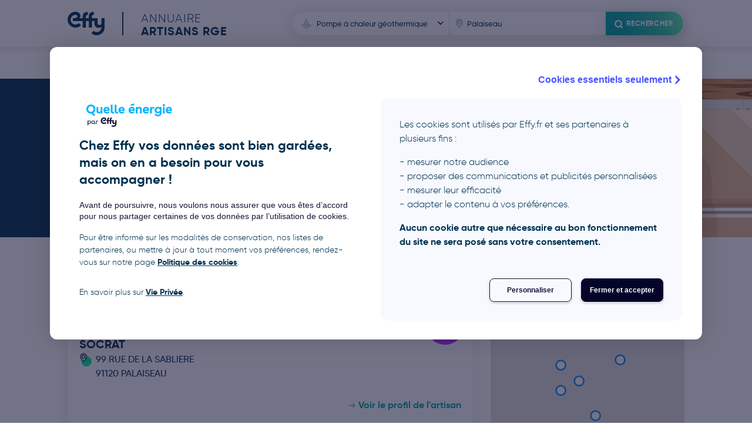

--- FILE ---
content_type: text/html; charset=utf-8
request_url: https://artisans.quelleenergie.fr/pompe-a-chaleur-geothermique/palaiseau
body_size: 15068
content:
<!DOCTYPE html>
<html>
  <head>
    <script type="text/javascript" src="//try.abtasty.com/bba074ca42eadef24be24e646a5ae24b.js"></script>
<meta name="csrf-param" content="authenticity_token" />
<meta name="csrf-token" content="IuCT2APnAFIIaSm18ymTgAsO2EfWkGHb41EQLNUept5Dmc5UmlCUHibK5oVUUcFBW201YgZ27dBN_0rohWtSPw" />
<title>Indentifiez sur Palaiseau les plus compétentes entreprises RGE</title>
<meta name="description" content="Présentement, soutenir à la lutte mondiale contre le déséquilibre climatique passe infailliblement par la mise en oeuvre de travaux d&#39;économies d&#39;énergie . Si vous en êtes convaincu, nous vous conseil ...En savoir plus" />
<meta name="keywords" content="artisans RGE, artisans RGE Palaiseau, Palaiseau, trouver un artisan RGE sur Palaiseau" />

<meta name="google-site-verification" content="BPafsHAssWYq-xxpqpuR9o_9wNQ-S2-SzZoXKsq8wII" />
<meta charset="UTF-8">
<meta name="viewport" content="width=device-width, initial-scale=1">
<meta name="theme-color" content="#1B8AF0" />
<link rel="icon" type="image/x-icon" href="/assets/favicon-06862741d683e751ff40ac2831ba60c23b553e5fdf8997c28718d4a8ee3667bc.ico" />
<link rel="stylesheet" href="/assets/application-9816e89813864e29fa2e2288fbc441b740fbc5894113d0bf8544cef4bcc30c7e.css" media="all" data-turbolinks-track="reload" />
<script src="/assets/application-bd14ce281498e034b35112bf620a9694c44221d7e213791fa05bdf940494776a.js" data-turbolinks-track="reload"></script>

<script
  src="https://maps.googleapis.com/maps/api/js?libraries=places&region=FR&key=AIzaSyDGKy4uzuvNeqBEK4zYui2of8TXLNoSadw">
</script>

  <script data-turbo-eval="false">
    document.addEventListener("turbolinks:load", function() {
      (function(w,d,s,l,i){
        w[l]=w[l]||[];
        w[l].push({'gtm.start': new Date().getTime(),event:'gtm.js'});
        var f=d.getElementsByTagName(s)[0],
            j=d.createElement(s),dl=l!='dataLayer'?'&l='+l:'';
        j.async=true;
        j.src='https://www.googletagmanager.com/gtm.js?id='+i+dl;
        f.parentNode.insertBefore(j,f);
      })(window,document,'script','dataLayer', 'GTM-WX9K7DK');
    });
  </script>


  </head>

  <body>
    <!-- Google Tag Manager (noscript) -->
  <noscript>
    <iframe src="https://www.googletagmanager.com/ns.html?id='GTM-WX9K7DK'"
    height="0" width="0" style="display:none;visibility:hidden">
    </iframe>
  </noscript>
<!-- End Google Tag Manager (noscript) -->

    <div class="header ">
  <div class="qe-wrapper">
    <div class="qe-container">
      <a class="logo-titre" aria-label="Accueil" href="/">
  <svg xmlns="http://www.w3.org/2000/svg" viewBox="0 0 82.46 52.24" class="logo"><path d="M53.21 47.77l4.67-5.13a10.24 10.24 0 007.02 2.67 10.65 10.65 0 0010.65-10.46v-1.91c-1.56 2.04-3.81 2.92-6.81 2.92-3.34 0-8.85-2-8.85-9.81V20.7h-5.67v14.5H47.3V20.7h-6.56v14.5h-6.92V20.7h-21.9v-6.17l1.55-.01c3.83 0 8.59-1.52 8.59-4.38 0-2.32-2.2-3.2-4.55-3.2a10.7 10.7 0 107.56 18.36l4.9 4.9A17.62 17.62 0 1117.47 0c7.49 0 11.35 5.08 11.35 9.23a6.04 6.04 0 01-3 5.28h8l.03-4.47c.1-3.1 1.02-5.49 2.74-7.12C38.35 1.25 40.92.41 44.22.41l1.01.03v6.62a8.04 8.04 0 00-.61-.02c-2.34 0-3.63 1-3.84 2.97a478 478 0 00-.05 4.51h6.55v-3.94c0-3.26.88-5.8 2.6-7.52C51.64 1.29 54.26.4 57.66.4c.32 0 .67 0 1.01.03v6.62a8.03 8.03 0 00-.6-.02c-2.58 0-3.87 1.2-3.87 3.55v3.94h12.59v10.47c0 2.8 1.66 4.53 4.33 4.53a4.18 4.18 0 004.4-3.23V14.51h6.94v20.18A17.55 17.55 0 0153.2 47.77z" fill="currentColor"></path></svg>

  <div class="titre ">
    <div>Annuaire</div>
    <div>Artisans RGE</div>
  </div>
</a>
        <div class="header-search">
          <button name="button" type="submit" class="header-menu-button">
            <div class="header-menu-button-label">
              <svg xmlns="http://www.w3.org/2000/svg" viewBox="0 0 24 24" class="header-menu-button-label-icon"><defs><style>.cls-2{fill:none;stroke:currentColor;stroke-linecap:round;stroke-linejoin:round;stroke-width:3px}</style></defs><g id="iconsearch_search" transform="translate(-552 -11240)"><path id="Rectangle_5918" fill="none" d="M0 0h24v24H0z" transform="translate(552 11240)"></path><g id="Icon_feather-search" transform="translate(556.35 11244.35)"><path id="Tracé_30473" d="M18.41 11.46a6.96 6.96 0 11-6.95-6.96 6.96 6.96 0 016.95 6.96z" class="cls-2" transform="translate(-4.5 -4.5)"></path><path id="Tracé_30474" d="M28.76 28.76l-3.79-3.79" class="cls-2" transform="translate(-13.1 -13.1)"></path></g></g></svg>

              Rechercher
            </div>
</button>          <div class="fields-search-bar">
  <form class="searchbar" autocomplete="off" action="/recherche_artisans" accept-charset="UTF-8" method="post"><input type="hidden" name="authenticity_token" value="9Xyts5e6Yl0-5UzBH07LB8VkPLGHoovV9Ux2xE7rFJcCjTAfJV_FihabjFnnz-3UJZn-Mjp5zNnkDv2se-1UEg" autocomplete="off" />
    <div class='searchbar-type-travaux'>
      <div class='searchbar-input-wrapper'>
        <div class="searchbar-input-label">Sélectionnez un type de travaux</div>
        <svg xmlns="http://www.w3.org/2000/svg" width="24" height="25" viewBox="0 0 24 25" class="searchbar-input-icon"><g fill="none"><path data-name="Rectangle 5914" d="M0 0h24v25H0z"></path><path data-name="Icon metro-traffic-cone" d="M12.25 14.55c1.97 0 3.63-.67 3.73-1.55l-.93-2.6c-.22.62-1.43 1.07-2.8 1.07s-2.58-.44-2.8-1.07L8.52 13c.1.88 1.75 1.56 3.73 1.56zm0-5.54a2.48 2.48 0 002.04-.74l-.83-2.34c-.13-.36-.7-.54-1.21-.54s-1.09.18-1.21.54l-.84 2.34a2.48 2.48 0 002.05.74zm7.26 6.36l-3.1-1.25.35 1c-.01 1.05-2.07 1.9-4.5 1.9s-4.5-.85-4.52-1.9l.36-1L5 15.37c-.87.35-.9 1-.08 1.44l5.84 3.13a3.56 3.56 0 003 0l5.83-3.13c.82-.45.79-1.1-.08-1.45z" stroke="currentColor" stroke-linecap="round" stroke-linejoin="round"></path></g></svg>

        <select name="type_travaux" id="search-domaine-activite" class="searchbar-input"><option value="isolation-des-combles">Isolation des combles</option>
<option value="isolation-du-sol">Isolation du sol</option>
<option value="vitrage-et-isolation-renforcee">Vitrage et isolation renforcée</option>
<option value="chauffe-eau-solaire-individuel">Chauffe-eau solaire individuel</option>
<option selected="selected" value="pompe-a-chaleur-geothermique">Pompe à chaleur géothermique</option>
<option value="chaudiere-fioul-a-condensation">Chaudière fioul à condensation</option>
<option value="chaudiere-gaz-a-condensation">Chaudière gaz à condensation</option>
<option value="chaudiere-a-bois">Chaudière à bois</option>
<option value="chauffe-eau-thermodynamique">Chauffe-eau thermodynamique</option>
<option value="chaudiere-gaz-a-micro-cogeneration">Chaudière gaz à micro-cogénération</option>
<option value="fenetres">Fenêtres</option>
<option value="insert-a-bois">Insert à bois</option>
<option value="isolation-de-la-toiture-terrasse">Isolation de la toiture terrasse</option>
<option value="isolation-des-combles-amenages">Isolation des combles aménagés extérieurs</option>
<option value="isolation-des-combles-perdus">Isolation des combles perdus</option>
<option value="isolation-des-murs">Isolation des murs</option>
<option value="isolation-des-murs-par-l-exterieur">Isolation des murs par l&#39;extérieur</option>
<option value="isolation-des-murs-par-l-interieur">Isolation des murs par l&#39;intérieur</option>
<option value="panneaux-aerovoltaiques">Panneaux aérovoltaïques</option>
<option value="panneaux-photovoltaiques">Panneaux photovoltaïques</option>
<option value="pompe-a-chaleur-air-air-85ee2105-c1af-47e5-bed4-8c4c94f5e78b">Pompe à chaleur air-air</option>
<option value="pompe-a-chaleur-air-eau-dfe6f51e-2325-4083-8c96-03f60b8fa483">Pompe à chaleur air-eau</option>
<option value="pompe-a-chaleur-hybride">Pompe à chaleur hybride</option>
<option value="poele-a-bois">Poêle à bois</option>
<option value="radiateur-electrique-a-inertie">Radiateur électrique à inertie</option>
<option value="systeme-solaire-combine">Système solaire combiné</option>
<option value="vmc-double-flux">VMC double flux</option>
<option value="autre-fenetre-ou-porte-fenetre">Autre fenêtre ou porte fenêtre</option>
<option value="fenetres-de-toitures">Fenêtres de toitures</option>
<option value="isolation-des-combles-amenages-interieurs">Isolation des combles aménagés intérieurs</option>
<option value="renovation-globale">Rénovation globale</option>
<option value="audit-energetique">Audit énergétique</option>
<option value="thermostat-connecte">Thermostat connecté</option>
<option value="chauffe-eau-electrique">Chauffe-eau électrique</option>
<option value="volets-roulants">Volets roulants électriques</option>
<option value="fenetres-avec-volets-roulants">Fenêtres avec volets roulants</option></select>
      </div>
    </div>

    <div class='searchbar-place'>
      <div class='searchbar-input-wrapper'>
        <div class="searchbar-input-label">Indiquez un lieu</div>
        <svg xmlns="http://www.w3.org/2000/svg" width="24" height="25" viewBox="0 0 24 25" class="searchbar-input-icon"><path fill="none" d="M0 0h24v25H0z"></path><path fill="currentColor" fill-rule="evenodd" stroke="#fff" stroke-width=".2" d="M11.87 20l.45-.4c3.76-3.38 5.68-6.33 5.68-8.92a6.13 6.13 0 10-12.26 0c0 2.6 1.91 5.54 5.68 8.92zm0-1.86c-3.2-2.96-4.77-5.47-4.77-7.46a4.77 4.77 0 119.54 0c0 2-1.57 4.5-4.77 7.46zm0-10.95a3.45 3.45 0 013.4 3.5 3.4 3.4 0 11-6.8 0 3.45 3.45 0 013.4-3.5zm-2.05 3.5a2.04 2.04 0 112.05 2.1 2.07 2.07 0 01-2.05-2.1z"></path></svg>

        <input type="text" name="adresse" id="adresse_complete" value="Palaiseau" class="searchbar-input form-input" placeholder="Ville ou code postal" autocomplete="false" />
      </div>
    </div>

    <div class='searchbar-submit'>
      <button name="button" type="submit" class="searchbar-button gradient-button-primary">
        <div class="searchbar-button-label">
          <svg xmlns="http://www.w3.org/2000/svg" viewBox="0 0 24 24" class="searchbar-input-icon"><defs><style>.cls-2{fill:none;stroke:currentColor;stroke-linecap:round;stroke-linejoin:round;stroke-width:3px}</style></defs><g id="iconsearch_search" transform="translate(-552 -11240)"><path id="Rectangle_5918" fill="none" d="M0 0h24v24H0z" transform="translate(552 11240)"></path><g id="Icon_feather-search" transform="translate(556.35 11244.35)"><path id="Tracé_30473" d="M18.41 11.46a6.96 6.96 0 11-6.95-6.96 6.96 6.96 0 016.95 6.96z" class="cls-2" transform="translate(-4.5 -4.5)"></path><path id="Tracé_30474" d="M28.76 28.76l-3.79-3.79" class="cls-2" transform="translate(-13.1 -13.1)"></path></g></g></svg>

          Rechercher
        </div>
</button>    </div>
</form></div>

        </div>
    </div>
  </div>
</div>

    <div class="layout-content">
      
<div class='artisans-index'>
  <div class='fil-ariane'>
      <a href="/">Accueil</a>
      <svg xmlns="http://www.w3.org/2000/svg" xmlns:xlink="http://www.w3.org/1999/xlink" version="1.1" id="Calque_1" x="0px" y="0px" viewBox="0 0 20 20" style="enable-background:new 0 0 20 20;" xml:space="preserve">
<polygon points="10,19.7 16.2,13.4 9.7,6.9 8.6,8 14.1,13.5 8.9,18.6 "></polygon>

</svg>

      <a href="/pompe-a-chaleur-geothermique">Pompe à chaleur géothermique</a>
      <svg xmlns="http://www.w3.org/2000/svg" xmlns:xlink="http://www.w3.org/1999/xlink" version="1.1" id="Calque_1" x="0px" y="0px" viewBox="0 0 20 20" style="enable-background:new 0 0 20 20;" xml:space="preserve">
<polygon points="10,19.7 16.2,13.4 9.7,6.9 8.6,8 14.1,13.5 8.9,18.6 "></polygon>

</svg>

      <span>Palaiseau</span>
</div>

    <div class='hero-header'>
      <div class='hero-header-wrapper'>
        <div class='hero-header-container'>
          <h1 class='hero-header-title'>
            Nos artisans certifiés pour <strong>Pompe à chaleur géothermique</strong> près de <strong>Palaiseau</strong>
          </h1>
        </div>
      </div>
    </div>
  <div class="resultat-artisans-container">
    <div class="qe-wrapper">
      <div class="qe-container-wg">
        <div class="artisans-container">
            <a class="artisan-item" id="societe-de-chauffage-reparations-assistance-technique-54932" itemscope="itemscope" itemtype="http://schema.org/Organization" href="/palaiseau/societe-de-chauffage-reparations-assistance-technique-54932">
  <div class="artisan-card-background" style="background-image: url('https://artisans.quelleenergie.fr/assets/backgrounds/banniere-artisan-488977e157f53f3171f55005e22d9cdb452f16e1a6854d65bce9ff0d6ff07352.jpg');"></div>
  <img class="avatar-artisan" src="https://ui-avatars.com/api/?background=ae31ff&amp;color=ffffff&amp;size=160&amp;name=SOCRAT" />
  <div class='artisan-brief'>
    <div>
      <span class='artisan-societe' itemprop="name">SOCRAT</span>
      <div class="artisan-localisation" itemprop="address" itemscope itemtype="http://schema.org/PostalAddress">
        <svg xmlns="http://www.w3.org/2000/svg" width="40" height="44" viewBox="0 0 40 44" class="artisan-localisation-icon"><g transform="translate(-256 -11324)"><circle data-name="Ellipse 132" cx="16" cy="16" r="16" transform="translate(264 11336)" fill="#00f0a4"></circle><g data-name="Groupe 9565" fill-rule="evenodd"><path d="M271.35 11353.39l.76-.68c6.36-5.71 9.6-10.7 9.6-15.07a10.36 10.36 0 10-20.71 0c0 4.38 3.23 9.36 10.35 15.75z" fill="#eff6ff"></path><path data-name="pin" d="M271 11354l.8-.72c6.76-6.06 10.2-11.35 10.2-16a11 11 0 10-22 0c0 4.65 3.44 9.94 10.2 16zm0-3.34c-5.74-5.3-8.56-9.8-8.56-13.37a8.56 8.56 0 1117.12 0c0 3.57-2.82 8.06-8.56 13.37zm0-19.64a6.2 6.2 0 016.11 6.27 6.2 6.2 0 01-6.11 6.27 6.2 6.2 0 01-6.11-6.27 6.2 6.2 0 016.11-6.27zm-3.67 6.27a3.67 3.67 0 113.67 3.76 3.71 3.71 0 01-3.67-3.76z" fill="currentColor"></path></g><path data-name="Rectangle 5907" fill="none" d="M256 11324h40v44h-40z"></path></g></svg>

        <div itemprop="streetAddress">99 RUE DE LA SABLIERE</div>
        <span itemprop="postalCode">91120</span> <span itemprop="addressLocality">PALAISEAU</span>
      </div>
    </div>
    <span class='card-link'>Voir le profil de l'artisan</span>
  </div>
</a><a class="artisan-item" id="g-c-g-s-54888" itemscope="itemscope" itemtype="http://schema.org/Organization" href="/palaiseau/g-c-g-s-54888">
  <div class="artisan-card-background" style="background-image: url('https://artisans.quelleenergie.fr/assets/backgrounds/banniere-artisan-488977e157f53f3171f55005e22d9cdb452f16e1a6854d65bce9ff0d6ff07352.jpg');"></div>
  <img class="avatar-artisan" src="https://ui-avatars.com/api/?background=97e50e&amp;color=ffffff&amp;size=160&amp;name=G.C.G.S%20SARL%20%28%20GONCALVES-CHAUFFAGE-GAZ-SERVICES%20%29" />
  <div class='artisan-brief'>
    <div>
      <span class='artisan-societe' itemprop="name">G.C.G.S SARL ( GONCALVES-CHAUFFAGE-GAZ-SERVICES )</span>
      <div class="artisan-localisation" itemprop="address" itemscope itemtype="http://schema.org/PostalAddress">
        <svg xmlns="http://www.w3.org/2000/svg" width="40" height="44" viewBox="0 0 40 44" class="artisan-localisation-icon"><g transform="translate(-256 -11324)"><circle data-name="Ellipse 132" cx="16" cy="16" r="16" transform="translate(264 11336)" fill="#00f0a4"></circle><g data-name="Groupe 9565" fill-rule="evenodd"><path d="M271.35 11353.39l.76-.68c6.36-5.71 9.6-10.7 9.6-15.07a10.36 10.36 0 10-20.71 0c0 4.38 3.23 9.36 10.35 15.75z" fill="#eff6ff"></path><path data-name="pin" d="M271 11354l.8-.72c6.76-6.06 10.2-11.35 10.2-16a11 11 0 10-22 0c0 4.65 3.44 9.94 10.2 16zm0-3.34c-5.74-5.3-8.56-9.8-8.56-13.37a8.56 8.56 0 1117.12 0c0 3.57-2.82 8.06-8.56 13.37zm0-19.64a6.2 6.2 0 016.11 6.27 6.2 6.2 0 01-6.11 6.27 6.2 6.2 0 01-6.11-6.27 6.2 6.2 0 016.11-6.27zm-3.67 6.27a3.67 3.67 0 113.67 3.76 3.71 3.71 0 01-3.67-3.76z" fill="currentColor"></path></g><path data-name="Rectangle 5907" fill="none" d="M256 11324h40v44h-40z"></path></g></svg>

        <div itemprop="streetAddress">70 Rue De Paris</div>
        <span itemprop="postalCode">91120</span> <span itemprop="addressLocality">Palaiseau </span>
      </div>
    </div>
    <span class='card-link'>Voir le profil de l'artisan</span>
  </div>
</a><a class="artisan-item" id="daniel-robert-64271" itemscope="itemscope" itemtype="http://schema.org/Organization" href="/isolation-enveloppe/igny/daniel-robert-64271">
  <div class="artisan-card-background" style="background-image: url('https://artisans.quelleenergie.fr/assets/backgrounds/banniere-artisan-488977e157f53f3171f55005e22d9cdb452f16e1a6854d65bce9ff0d6ff07352.jpg');"></div>
  <img class="avatar-artisan" src="https://ui-avatars.com/api/?background=ff5331&amp;color=ffffff&amp;size=160&amp;name=DANIEL%20ROBERT" />
  <div class='artisan-brief'>
    <div>
      <span class='artisan-societe' itemprop="name">DANIEL ROBERT</span>
      <div class="artisan-localisation" itemprop="address" itemscope itemtype="http://schema.org/PostalAddress">
        <svg xmlns="http://www.w3.org/2000/svg" width="40" height="44" viewBox="0 0 40 44" class="artisan-localisation-icon"><g transform="translate(-256 -11324)"><circle data-name="Ellipse 132" cx="16" cy="16" r="16" transform="translate(264 11336)" fill="#00f0a4"></circle><g data-name="Groupe 9565" fill-rule="evenodd"><path d="M271.35 11353.39l.76-.68c6.36-5.71 9.6-10.7 9.6-15.07a10.36 10.36 0 10-20.71 0c0 4.38 3.23 9.36 10.35 15.75z" fill="#eff6ff"></path><path data-name="pin" d="M271 11354l.8-.72c6.76-6.06 10.2-11.35 10.2-16a11 11 0 10-22 0c0 4.65 3.44 9.94 10.2 16zm0-3.34c-5.74-5.3-8.56-9.8-8.56-13.37a8.56 8.56 0 1117.12 0c0 3.57-2.82 8.06-8.56 13.37zm0-19.64a6.2 6.2 0 016.11 6.27 6.2 6.2 0 01-6.11 6.27 6.2 6.2 0 01-6.11-6.27 6.2 6.2 0 016.11-6.27zm-3.67 6.27a3.67 3.67 0 113.67 3.76 3.71 3.71 0 01-3.67-3.76z" fill="currentColor"></path></g><path data-name="Rectangle 5907" fill="none" d="M256 11324h40v44h-40z"></path></g></svg>

        <div itemprop="streetAddress">20 RUE AMPERE</div>
        <span itemprop="postalCode">91430</span> <span itemprop="addressLocality">IGNY</span>
      </div>
    </div>
    <span class='card-link'>Voir le profil de l'artisan</span>
  </div>
</a><a class="artisan-item" id="41492547900043" itemscope="itemscope" itemtype="http://schema.org/Organization" href="/villebon-sur-yvette/41492547900043">
  <div class="artisan-card-background" style="background-image: url('https://artisans.quelleenergie.fr/assets/backgrounds/banniere-artisan-488977e157f53f3171f55005e22d9cdb452f16e1a6854d65bce9ff0d6ff07352.jpg');"></div>
  <img class="avatar-artisan" src="https://ui-avatars.com/api/?background=6831ff&amp;color=ffffff&amp;size=160&amp;name=A%20C%20S%20TECHNOLOGIES" />
  <div class='artisan-brief'>
    <div>
      <span class='artisan-societe' itemprop="name">A C S TECHNOLOGIES</span>
      <div class="artisan-localisation" itemprop="address" itemscope itemtype="http://schema.org/PostalAddress">
        <svg xmlns="http://www.w3.org/2000/svg" width="40" height="44" viewBox="0 0 40 44" class="artisan-localisation-icon"><g transform="translate(-256 -11324)"><circle data-name="Ellipse 132" cx="16" cy="16" r="16" transform="translate(264 11336)" fill="#00f0a4"></circle><g data-name="Groupe 9565" fill-rule="evenodd"><path d="M271.35 11353.39l.76-.68c6.36-5.71 9.6-10.7 9.6-15.07a10.36 10.36 0 10-20.71 0c0 4.38 3.23 9.36 10.35 15.75z" fill="#eff6ff"></path><path data-name="pin" d="M271 11354l.8-.72c6.76-6.06 10.2-11.35 10.2-16a11 11 0 10-22 0c0 4.65 3.44 9.94 10.2 16zm0-3.34c-5.74-5.3-8.56-9.8-8.56-13.37a8.56 8.56 0 1117.12 0c0 3.57-2.82 8.06-8.56 13.37zm0-19.64a6.2 6.2 0 016.11 6.27 6.2 6.2 0 01-6.11 6.27 6.2 6.2 0 01-6.11-6.27 6.2 6.2 0 016.11-6.27zm-3.67 6.27a3.67 3.67 0 113.67 3.76 3.71 3.71 0 01-3.67-3.76z" fill="currentColor"></path></g><path data-name="Rectangle 5907" fill="none" d="M256 11324h40v44h-40z"></path></g></svg>

        <div itemprop="streetAddress">1 RTE DEPARTEMENTALE 118</div>
        <span itemprop="postalCode">91140</span> <span itemprop="addressLocality">VILLEBON-SUR-YVETTE</span>
      </div>
    </div>
    <span class='card-link'>Voir le profil de l'artisan</span>
  </div>
</a><a class="artisan-item" id="80861037200019" itemscope="itemscope" itemtype="http://schema.org/Organization" href="/villebon-sur-yvette/80861037200019">
  <div class="artisan-card-background" style="background-image: url('https://artisans.quelleenergie.fr/assets/backgrounds/banniere-artisan-488977e157f53f3171f55005e22d9cdb452f16e1a6854d65bce9ff0d6ff07352.jpg');"></div>
  <img class="avatar-artisan" src="https://ui-avatars.com/api/?background=ed0790&amp;color=ffffff&amp;size=160&amp;name=EDP%20CHAUFFAGE" />
  <div class='artisan-brief'>
    <div>
      <span class='artisan-societe' itemprop="name">EDP CHAUFFAGE</span>
      <div class="artisan-localisation" itemprop="address" itemscope itemtype="http://schema.org/PostalAddress">
        <svg xmlns="http://www.w3.org/2000/svg" width="40" height="44" viewBox="0 0 40 44" class="artisan-localisation-icon"><g transform="translate(-256 -11324)"><circle data-name="Ellipse 132" cx="16" cy="16" r="16" transform="translate(264 11336)" fill="#00f0a4"></circle><g data-name="Groupe 9565" fill-rule="evenodd"><path d="M271.35 11353.39l.76-.68c6.36-5.71 9.6-10.7 9.6-15.07a10.36 10.36 0 10-20.71 0c0 4.38 3.23 9.36 10.35 15.75z" fill="#eff6ff"></path><path data-name="pin" d="M271 11354l.8-.72c6.76-6.06 10.2-11.35 10.2-16a11 11 0 10-22 0c0 4.65 3.44 9.94 10.2 16zm0-3.34c-5.74-5.3-8.56-9.8-8.56-13.37a8.56 8.56 0 1117.12 0c0 3.57-2.82 8.06-8.56 13.37zm0-19.64a6.2 6.2 0 016.11 6.27 6.2 6.2 0 01-6.11 6.27 6.2 6.2 0 01-6.11-6.27 6.2 6.2 0 016.11-6.27zm-3.67 6.27a3.67 3.67 0 113.67 3.76 3.71 3.71 0 01-3.67-3.76z" fill="currentColor"></path></g><path data-name="Rectangle 5907" fill="none" d="M256 11324h40v44h-40z"></path></g></svg>

        <div itemprop="streetAddress">14 RUE HARPIGNIES</div>
        <span itemprop="postalCode">91140</span> <span itemprop="addressLocality">VILLEBON-SUR-YVETTE</span>
      </div>
    </div>
    <span class='card-link'>Voir le profil de l'artisan</span>
  </div>
</a><a class="artisan-item" id="91949794100014" itemscope="itemscope" itemtype="http://schema.org/Organization" href="/igny/91949794100014">
  <div class="artisan-card-background" style="background-image: url('https://artisans.quelleenergie.fr/assets/backgrounds/banniere-artisan-488977e157f53f3171f55005e22d9cdb452f16e1a6854d65bce9ff0d6ff07352.jpg');"></div>
  <img class="avatar-artisan" src="https://ui-avatars.com/api/?background=6831ff&amp;color=ffffff&amp;size=160&amp;name=ALTERNATIVES%20THERMIQUES" />
  <div class='artisan-brief'>
    <div>
      <span class='artisan-societe' itemprop="name">ALTERNATIVES THERMIQUES</span>
      <div class="artisan-localisation" itemprop="address" itemscope itemtype="http://schema.org/PostalAddress">
        <svg xmlns="http://www.w3.org/2000/svg" width="40" height="44" viewBox="0 0 40 44" class="artisan-localisation-icon"><g transform="translate(-256 -11324)"><circle data-name="Ellipse 132" cx="16" cy="16" r="16" transform="translate(264 11336)" fill="#00f0a4"></circle><g data-name="Groupe 9565" fill-rule="evenodd"><path d="M271.35 11353.39l.76-.68c6.36-5.71 9.6-10.7 9.6-15.07a10.36 10.36 0 10-20.71 0c0 4.38 3.23 9.36 10.35 15.75z" fill="#eff6ff"></path><path data-name="pin" d="M271 11354l.8-.72c6.76-6.06 10.2-11.35 10.2-16a11 11 0 10-22 0c0 4.65 3.44 9.94 10.2 16zm0-3.34c-5.74-5.3-8.56-9.8-8.56-13.37a8.56 8.56 0 1117.12 0c0 3.57-2.82 8.06-8.56 13.37zm0-19.64a6.2 6.2 0 016.11 6.27 6.2 6.2 0 01-6.11 6.27 6.2 6.2 0 01-6.11-6.27 6.2 6.2 0 016.11-6.27zm-3.67 6.27a3.67 3.67 0 113.67 3.76 3.71 3.71 0 01-3.67-3.76z" fill="currentColor"></path></g><path data-name="Rectangle 5907" fill="none" d="M256 11324h40v44h-40z"></path></g></svg>

        <div itemprop="streetAddress">17 RUE ST HONORE</div>
        <span itemprop="postalCode">91430</span> <span itemprop="addressLocality">IGNY</span>
      </div>
    </div>
    <span class='card-link'>Voir le profil de l'artisan</span>
  </div>
</a><a class="artisan-item" id="c2o-holding" itemscope="itemscope" itemtype="http://schema.org/Organization" href="/villebon-sur-yvette/c2o-holding">
  <div class="artisan-card-background" style="background-image: url('https://artisans.quelleenergie.fr/assets/backgrounds/banniere-artisan-488977e157f53f3171f55005e22d9cdb452f16e1a6854d65bce9ff0d6ff07352.jpg');"></div>
  <img class="avatar-artisan" src="https://ui-avatars.com/api/?background=ed0790&amp;color=ffffff&amp;size=160&amp;name=C%202%20O%20HOLDING" />
  <div class='artisan-brief'>
    <div>
      <span class='artisan-societe' itemprop="name">C 2 O HOLDING</span>
      <div class="artisan-localisation" itemprop="address" itemscope itemtype="http://schema.org/PostalAddress">
        <svg xmlns="http://www.w3.org/2000/svg" width="40" height="44" viewBox="0 0 40 44" class="artisan-localisation-icon"><g transform="translate(-256 -11324)"><circle data-name="Ellipse 132" cx="16" cy="16" r="16" transform="translate(264 11336)" fill="#00f0a4"></circle><g data-name="Groupe 9565" fill-rule="evenodd"><path d="M271.35 11353.39l.76-.68c6.36-5.71 9.6-10.7 9.6-15.07a10.36 10.36 0 10-20.71 0c0 4.38 3.23 9.36 10.35 15.75z" fill="#eff6ff"></path><path data-name="pin" d="M271 11354l.8-.72c6.76-6.06 10.2-11.35 10.2-16a11 11 0 10-22 0c0 4.65 3.44 9.94 10.2 16zm0-3.34c-5.74-5.3-8.56-9.8-8.56-13.37a8.56 8.56 0 1117.12 0c0 3.57-2.82 8.06-8.56 13.37zm0-19.64a6.2 6.2 0 016.11 6.27 6.2 6.2 0 01-6.11 6.27 6.2 6.2 0 01-6.11-6.27 6.2 6.2 0 016.11-6.27zm-3.67 6.27a3.67 3.67 0 113.67 3.76 3.71 3.71 0 01-3.67-3.76z" fill="currentColor"></path></g><path data-name="Rectangle 5907" fill="none" d="M256 11324h40v44h-40z"></path></g></svg>

        <div itemprop="streetAddress">12 AV DU QUEBEC</div>
        <span itemprop="postalCode">91140</span> <span itemprop="addressLocality">VILLEBON-SUR-YVETTE</span>
      </div>
    </div>
    <span class='card-link'>Voir le profil de l'artisan</span>
  </div>
</a><a class="artisan-item" id="v-timbal-54641" itemscope="itemscope" itemtype="http://schema.org/Organization" href="/villejust/v-timbal-54641">
  <div class="artisan-card-background" style="background-image: url('https://artisans.quelleenergie.fr/assets/backgrounds/banniere-artisan-488977e157f53f3171f55005e22d9cdb452f16e1a6854d65bce9ff0d6ff07352.jpg');"></div>
  <img class="avatar-artisan" src="https://ui-avatars.com/api/?background=ed0790&amp;color=ffffff&amp;size=160&amp;name=V%20TIMBAL" />
  <div class='artisan-brief'>
    <div>
      <span class='artisan-societe' itemprop="name">V TIMBAL</span>
      <div class="artisan-localisation" itemprop="address" itemscope itemtype="http://schema.org/PostalAddress">
        <svg xmlns="http://www.w3.org/2000/svg" width="40" height="44" viewBox="0 0 40 44" class="artisan-localisation-icon"><g transform="translate(-256 -11324)"><circle data-name="Ellipse 132" cx="16" cy="16" r="16" transform="translate(264 11336)" fill="#00f0a4"></circle><g data-name="Groupe 9565" fill-rule="evenodd"><path d="M271.35 11353.39l.76-.68c6.36-5.71 9.6-10.7 9.6-15.07a10.36 10.36 0 10-20.71 0c0 4.38 3.23 9.36 10.35 15.75z" fill="#eff6ff"></path><path data-name="pin" d="M271 11354l.8-.72c6.76-6.06 10.2-11.35 10.2-16a11 11 0 10-22 0c0 4.65 3.44 9.94 10.2 16zm0-3.34c-5.74-5.3-8.56-9.8-8.56-13.37a8.56 8.56 0 1117.12 0c0 3.57-2.82 8.06-8.56 13.37zm0-19.64a6.2 6.2 0 016.11 6.27 6.2 6.2 0 01-6.11 6.27 6.2 6.2 0 01-6.11-6.27 6.2 6.2 0 016.11-6.27zm-3.67 6.27a3.67 3.67 0 113.67 3.76 3.71 3.71 0 01-3.67-3.76z" fill="currentColor"></path></g><path data-name="Rectangle 5907" fill="none" d="M256 11324h40v44h-40z"></path></g></svg>

        <div itemprop="streetAddress">15 RUE DES PAVILLONS</div>
        <span itemprop="postalCode">91140</span> <span itemprop="addressLocality">VILLEJUST</span>
      </div>
    </div>
    <span class='card-link'>Voir le profil de l'artisan</span>
  </div>
</a><a class="artisan-item" id="43779874700030" itemscope="itemscope" itemtype="http://schema.org/Organization" href="/champlan/43779874700030">
  <div class="artisan-card-background" style="background-image: url('https://artisans.quelleenergie.fr/assets/backgrounds/banniere-artisan-488977e157f53f3171f55005e22d9cdb452f16e1a6854d65bce9ff0d6ff07352.jpg');"></div>
  <img class="avatar-artisan" src="https://ui-avatars.com/api/?background=ff3131&amp;color=ffffff&amp;size=160&amp;name=PHILIPPE%20BUREAU" />
  <div class='artisan-brief'>
    <div>
      <span class='artisan-societe' itemprop="name">PHILIPPE BUREAU</span>
      <div class="artisan-localisation" itemprop="address" itemscope itemtype="http://schema.org/PostalAddress">
        <svg xmlns="http://www.w3.org/2000/svg" width="40" height="44" viewBox="0 0 40 44" class="artisan-localisation-icon"><g transform="translate(-256 -11324)"><circle data-name="Ellipse 132" cx="16" cy="16" r="16" transform="translate(264 11336)" fill="#00f0a4"></circle><g data-name="Groupe 9565" fill-rule="evenodd"><path d="M271.35 11353.39l.76-.68c6.36-5.71 9.6-10.7 9.6-15.07a10.36 10.36 0 10-20.71 0c0 4.38 3.23 9.36 10.35 15.75z" fill="#eff6ff"></path><path data-name="pin" d="M271 11354l.8-.72c6.76-6.06 10.2-11.35 10.2-16a11 11 0 10-22 0c0 4.65 3.44 9.94 10.2 16zm0-3.34c-5.74-5.3-8.56-9.8-8.56-13.37a8.56 8.56 0 1117.12 0c0 3.57-2.82 8.06-8.56 13.37zm0-19.64a6.2 6.2 0 016.11 6.27 6.2 6.2 0 01-6.11 6.27 6.2 6.2 0 01-6.11-6.27 6.2 6.2 0 016.11-6.27zm-3.67 6.27a3.67 3.67 0 113.67 3.76 3.71 3.71 0 01-3.67-3.76z" fill="currentColor"></path></g><path data-name="Rectangle 5907" fill="none" d="M256 11324h40v44h-40z"></path></g></svg>

        <div itemprop="streetAddress">3 RUE DE L’YVETTE</div>
        <span itemprop="postalCode">91160</span> <span itemprop="addressLocality">CHAMPLAN</span>
      </div>
    </div>
    <span class='card-link'>Voir le profil de l'artisan</span>
  </div>
</a><a class="artisan-item" id="89207447700019" itemscope="itemscope" itemtype="http://schema.org/Organization" href="/massy/89207447700019">
  <div class="artisan-card-background" style="background-image: url('https://artisans.quelleenergie.fr/assets/backgrounds/banniere-artisan-488977e157f53f3171f55005e22d9cdb452f16e1a6854d65bce9ff0d6ff07352.jpg');"></div>
  <img class="avatar-artisan" src="https://ui-avatars.com/api/?background=ed0790&amp;color=ffffff&amp;size=160&amp;name=RS%20ENERGIE%20SOLUTION" />
  <div class='artisan-brief'>
    <div>
      <span class='artisan-societe' itemprop="name">RS ENERGIE SOLUTION</span>
      <div class="artisan-localisation" itemprop="address" itemscope itemtype="http://schema.org/PostalAddress">
        <svg xmlns="http://www.w3.org/2000/svg" width="40" height="44" viewBox="0 0 40 44" class="artisan-localisation-icon"><g transform="translate(-256 -11324)"><circle data-name="Ellipse 132" cx="16" cy="16" r="16" transform="translate(264 11336)" fill="#00f0a4"></circle><g data-name="Groupe 9565" fill-rule="evenodd"><path d="M271.35 11353.39l.76-.68c6.36-5.71 9.6-10.7 9.6-15.07a10.36 10.36 0 10-20.71 0c0 4.38 3.23 9.36 10.35 15.75z" fill="#eff6ff"></path><path data-name="pin" d="M271 11354l.8-.72c6.76-6.06 10.2-11.35 10.2-16a11 11 0 10-22 0c0 4.65 3.44 9.94 10.2 16zm0-3.34c-5.74-5.3-8.56-9.8-8.56-13.37a8.56 8.56 0 1117.12 0c0 3.57-2.82 8.06-8.56 13.37zm0-19.64a6.2 6.2 0 016.11 6.27 6.2 6.2 0 01-6.11 6.27 6.2 6.2 0 01-6.11-6.27 6.2 6.2 0 016.11-6.27zm-3.67 6.27a3.67 3.67 0 113.67 3.76 3.71 3.71 0 01-3.67-3.76z" fill="currentColor"></path></g><path data-name="Rectangle 5907" fill="none" d="M256 11324h40v44h-40z"></path></g></svg>

        <div itemprop="streetAddress">26 ALL EMILE ZOLA</div>
        <span itemprop="postalCode">91300</span> <span itemprop="addressLocality">MASSY</span>
      </div>
    </div>
    <span class='card-link'>Voir le profil de l'artisan</span>
  </div>
</a>
              <nav class="pagination" role="navigation" aria-label="pager">
      
      
          <span class="page current">
  1
</span>

          <span class="page">
  <a rel="next" href="/pompe-a-chaleur-geothermique/palaiseau?page=2">2</a>
</span>

          <span class="page">
  <a href="/pompe-a-chaleur-geothermique/palaiseau?page=3">3</a>
</span>

        <span class="next">
  <a rel="next" href="/pompe-a-chaleur-geothermique/palaiseau?page=2"><svg xmlns="http://www.w3.org/2000/svg" width="9" height="16" viewBox="0 0 9 16"><path fill="currentColor" d="M9 14.12L7.19 16 0 8l7.19-8L9 1.88 3.44 8z"></path></svg>
</a>
</span>

        <span class="last">
  <a href="/pompe-a-chaleur-geothermique/palaiseau?page=84"><svg xmlns="http://www.w3.org/2000/svg" width="18" height="16" viewBox="0 0 18 16"><g id="double_left" transform="translate(40 1.5)"><path id="chevron_left" d="M1.88 0L0 1.81 8 9l8-7.19L14.12 0 8 5.56z" fill="currentColor" transform="rotate(90 -14.75 -16.25)"></path><path id="chevron_left-2" d="M1.88 0L0 1.81 8 9l8-7.19L14.12 0 8 5.56z" fill="currentColor" transform="rotate(90 -10.25 -11.75)"></path></g></svg>
</a>
</span>

  </nav>

        </div>

        <div class="artisans-map-wrapper">
  <div class="map-wrapper">
    <div id="artisans-map"></div>
  </div>
</div>

<script type="text/javascript">
  function initMap() {
  var bounds = new google.maps.LatLngBounds();
  var map = new google.maps.Map(document.getElementById('artisans-map'), {
    styles: styleMap
  });
  var icon = {
    url: "https://artisans.quelleenergie.fr/assets/icones/geolocalize-02-57f71366ba86f935cf6949b551c67cc17042750d0fc34a5d7af80ac028bfae86.svg",
    scaledSize: new google.maps.Size(40, 40)
  }
  var iconSelectionne = {
    url: "https://artisans.quelleenergie.fr/assets/icones/geolocalize-01-5fe26a2a4ce9fd6566cc27b4fabb592a37fa7722f3e3d73019830ede8c4dbd05.svg",
    scaledSize: new google.maps.Size(40, 40)
  }
  var markers = [[48.7255002, 2.2262059, "societe-de-chauffage-reparations-assistance-technique-54932"], [48.7157205, 2.246299500000001, "g-c-g-s-54888"], [48.72891749999999, 2.2368568, "daniel-robert-64271"], [48.6964029, 2.236654, "41492547900043"], [48.6955, 2.210257, "80861037200019"], [48.7351858, 2.2260815, "91949794100014"], [48.6876867, 2.2122679, "c2o-holding"], [48.6838558, 2.2407273, "v-timbal-54641"], [48.7079696, 2.2733616, "43779874700030"], [48.73722859999999, 2.2606274, "89207447700019"]];
  var dernierMarkerSelectionne;
  var listeObjetMarkers = []

  for( i = 0; i < markers.length; i++ ) {
    var position = new google.maps.LatLng(markers[i][0], markers[i][1]);
    bounds.extend(position);
    marker = new google.maps.Marker({
      position: position,
      map: map,
      url: markers[i][2],
      icon: icon
    });
    listeObjetMarkers.push(marker)
    google.maps.event.addListener(marker, 'click', function() {
      montreCardArtisan(this);
    });
  }
  map.fitBounds(bounds)
  map.panToBounds(bounds)

  $('.artisans-container .artisan-item').hover(function(){
    montrePositionArtisan($(this));
  });

  function deselectionneMarker() {
    if (dernierMarkerSelectionne != undefined) {
      dernierMarkerSelectionne.setIcon(icon);
    }
  }

  function selectionneMarker(element) {
    $('.artisan-item.selectionne').removeClass('selectionne')
    element.toggleClass('selectionne')
  }

  function montreCardArtisan(marker) {
    deselectionneMarker();
    marker.setIcon(iconSelectionne);
    var element = $('#'+marker.url);
    $('html, body').animate({
      scrollTop: element.offset().top
    }, 600 );
    selectionneMarker(element);
    dernierMarkerSelectionne = marker
  }

  function montrePositionArtisan(element) {
    selectionneMarker(element)
    var index = element.attr('id')
    for( i = 0; i < markers.length; i++ ) {
      if (listeObjetMarkers[i].url == index) {
        deselectionneMarker();
        listeObjetMarkers[i].setIcon(iconSelectionne);
        dernierMarkerSelectionne = listeObjetMarkers[i]
      }
    };
  }
}

$(document).on('turbolinks:load', function () {
  initMap();
});

</script>

      </div>
    </div>
  </div>
      <div class='description-ville-container'>
    <div class='description-ville'>
      <p>Vos artisans RGE sur Palaiseau (91120) Présentement, soutenir à la lutte mondiale contre le déséquilibre climatique passe infailliblement par la mise en oeuvre de travaux d&#39;économies d&#39;énergie (isolation par l&#39;intérieur de l&#39;enveloppe, pac réversible, poêles italiens). Si vous en êtes convaincu, nous vous conseillons de confier la réalisation de vos travaux à nos établissements disposant d&#39;une certification Reconnu Garant de l&#39;Environnement (RGE) opérant sur Palaiseau (91120) et dans les villes se situant à côté : <a href="/pompe-a-chaleur-geothermique/vauhallan">Vauhallan</a>, <a href="/pompe-a-chaleur-geothermique/igny-b0e66feb-015a-41b8-9949-0e2357fab917">Igny</a>, <a href="/pompe-a-chaleur-geothermique/orsay">Orsay</a>, <a href="/pompe-a-chaleur-geothermique/villebon-sur-yvette">Villebon-sur-Yvette</a>, <a href="/pompe-a-chaleur-geothermique/villejust">Villejust</a>, <a href="/pompe-a-chaleur-geothermique/champlan">Champlan</a>, <a href="/pompe-a-chaleur-geothermique/saulx-les-chartreux">Saulx-les-Chartreux</a>, <a href="/pompe-a-chaleur-geothermique/massy-0cdf7b0a-bd0a-4fce-b93b-0993d41e5935">Massy</a>, <a href="/pompe-a-chaleur-geothermique/saclay">Saclay</a>, <a href="/pompe-a-chaleur-geothermique/bievres-71dec878-2337-4b1b-a072-53a82d79a5b9">Bièvres</a>, <a href="/pompe-a-chaleur-geothermique/verrieres-le-buisson">Verrières-le-Buisson</a>, <a href="/pompe-a-chaleur-geothermique/longjumeau">Longjumeau</a>, <a href="/pompe-a-chaleur-geothermique/bures-sur-yvette">Bures-sur-Yvette</a>, <a href="/pompe-a-chaleur-geothermique/saint-aubin-9c11094f-b59c-4510-a0b1-1a4218f14991">Saint-Aubin</a>, <a href="/pompe-a-chaleur-geothermique/nozay-8c360733-14bb-498e-85dc-0acdb7ac3bfb">Nozay</a>, <a href="/pompe-a-chaleur-geothermique/chilly-mazarin">Chilly-Mazarin</a>, <a href="/pompe-a-chaleur-geothermique/la-ville-du-bois">La Ville-du-Bois</a>, <a href="/pompe-a-chaleur-geothermique/ballainvilliers">Ballainvilliers</a>, <a href="/pompe-a-chaleur-geothermique/antony">Antony</a>, <a href="/pompe-a-chaleur-geothermique/saint-jean-de-beauregard">Saint-Jean-de-Beauregard</a>, <a href="/pompe-a-chaleur-geothermique/gometz-le-chatel">Gometz-le-Châtel</a>, <a href="/pompe-a-chaleur-geothermique/ulis">Ulis</a>, <a href="/pompe-a-chaleur-geothermique/chatenay-malabry">Châtenay-Malabry</a>, <a href="/pompe-a-chaleur-geothermique/jouy-en-josas">Jouy-en-Josas</a>, <a href="/pompe-a-chaleur-geothermique/gif-sur-yvette">Gif-sur-Yvette</a>, <a href="/pompe-a-chaleur-geothermique/villiers-le-bacle">Villiers-le-Bâcle</a>, <a href="/pompe-a-chaleur-geothermique/wissous">Wissous</a>, <a href="/pompe-a-chaleur-geothermique/marcoussis">Marcoussis</a>, <a href="/pompe-a-chaleur-geothermique/villiers-sur-orge">Villiers-sur-Orge</a>, <a href="/pompe-a-chaleur-geothermique/le-plessis-robinson">Le Plessis-Robinson</a>, <a href="/pompe-a-chaleur-geothermique/velizy-villacoublay">Vélizy-Villacoublay</a>, <a href="/pompe-a-chaleur-geothermique/morangis-f9415fa4-3dfc-4a21-a4bb-1fee95a9dbbb">Morangis</a>, <a href="/pompe-a-chaleur-geothermique/epinay-sur-orge">Épinay-sur-Orge</a>, <a href="/pompe-a-chaleur-geothermique/sceaux-61c9159a-7572-4881-8edf-af4f6113324d">Sceaux</a>, <a href="/pompe-a-chaleur-geothermique/loges-en-josas">Loges-en-Josas</a>, <a href="/pompe-a-chaleur-geothermique/gometz-la-ville">Gometz-la-Ville</a>, <a href="/pompe-a-chaleur-geothermique/montlhery">Montlhéry</a>, <a href="/pompe-a-chaleur-geothermique/janvry-25b2c144-32c0-446d-9f20-0c817280245a">Janvry</a>, <a href="/pompe-a-chaleur-geothermique/fresnes-4ba4ca0f-ae7b-4f95-ac1d-9792e0d59c77">Fresnes</a>, <a href="/pompe-a-chaleur-geothermique/clamart">Clamart</a>, <a href="/pompe-a-chaleur-geothermique/toussus-le-noble">Toussus-le-Noble</a>, <a href="/pompe-a-chaleur-geothermique/longpont-sur-orge">Longpont-sur-Orge</a>, <a href="/pompe-a-chaleur-geothermique/linas">Linas</a>, <a href="/pompe-a-chaleur-geothermique/chateaufort-6e2d0e96-11bb-4799-a4b3-77122d6401b3">Châteaufort</a>, <a href="/pompe-a-chaleur-geothermique/savigny-sur-orge">Savigny-sur-Orge</a>, <a href="/pompe-a-chaleur-geothermique/fontenay-aux-roses">Fontenay-aux-Roses</a>, <a href="/pompe-a-chaleur-geothermique/villemoisson-sur-orge">Villemoisson-sur-Orge</a>, <a href="/pompe-a-chaleur-geothermique/buc">Buc</a>, <a href="/pompe-a-chaleur-geothermique/rungis">Rungis</a>, <a href="/pompe-a-chaleur-geothermique/bourg-la-reine">Bourg-la-Reine</a>, <a href="/pompe-a-chaleur-geothermique/paray-vieille-poste">Paray-Vieille-Poste</a>, <a href="/pompe-a-chaleur-geothermique/chaville">Chaville</a>, <a href="/pompe-a-chaleur-geothermique/viroflay">Viroflay</a>, <a href="/pompe-a-chaleur-geothermique/l-hay-les-roses">L&#39;Haÿ-les-Roses</a>, <a href="/pompe-a-chaleur-geothermique/sainte-genevieve-des-bois-f8090ad4-a19d-44af-a9a9-e07a3e7b29a8">Sainte-Geneviève-des-Bois</a>, <a href="/pompe-a-chaleur-geothermique/saint-michel-sur-orge">Saint-Michel-sur-Orge</a>, <a href="/pompe-a-chaleur-geothermique/juvisy-sur-orge">Juvisy-sur-Orge</a>, <a href="/pompe-a-chaleur-geothermique/chevilly-larue">Chevilly-Larue</a>, <a href="/pompe-a-chaleur-geothermique/leuville-sur-orge">Leuville-sur-Orge</a>, <a href="/pompe-a-chaleur-geothermique/chatillon-5b707eef-aa6f-46d3-83a0-5dd54f4de751">Châtillon</a>, <a href="/pompe-a-chaleur-geothermique/morsang-sur-orge">Morsang-sur-Orge</a>, <a href="/pompe-a-chaleur-geothermique/meudon">Meudon</a>, <a href="/pompe-a-chaleur-geothermique/fontenay-les-briis">Fontenay-lès-Briis</a>, <a href="/pompe-a-chaleur-geothermique/saint-remy-les-chevreuse">Saint-Rémy-lès-Chevreuse</a>, <a href="/pompe-a-chaleur-geothermique/magny-les-hameaux">Magny-les-Hameaux</a>, <a href="/pompe-a-chaleur-geothermique/bagneux-5eff10c8-6ac2-48a8-bf98-5d664e7dc356">Bagneux</a>, <a href="/pompe-a-chaleur-geothermique/cachan">Cachan</a>, <a href="/pompe-a-chaleur-geothermique/viry-chatillon">Viry-Châtillon</a>, <a href="/pompe-a-chaleur-geothermique/sevres">Sèvres</a>, <a href="/pompe-a-chaleur-geothermique/athis-mons">Athis-Mons</a>, <a href="/pompe-a-chaleur-geothermique/briis-sous-forges">Briis-sous-Forges</a>, <a href="/pompe-a-chaleur-geothermique/molieres-f03c3a2d-25a6-4f84-95bf-c95cef82675e">Molières</a>, <a href="/pompe-a-chaleur-geothermique/guyancourt">Guyancourt</a>, <a href="/pompe-a-chaleur-geothermique/ville-d-avray">Ville-d&#39;Avray</a>, <a href="/pompe-a-chaleur-geothermique/bruyeres-le-chatel">Bruyères-le-Châtel</a>, <a href="/pompe-a-chaleur-geothermique/issy-les-moulineaux">Issy-les-Moulineaux</a>, <a href="/pompe-a-chaleur-geothermique/arcueil">Arcueil</a>, <a href="/pompe-a-chaleur-geothermique/malakoff">Malakoff</a>, <a href="/pompe-a-chaleur-geothermique/versailles">Versailles</a>, <a href="/pompe-a-chaleur-geothermique/villejuif">Villejuif</a>, <a href="/pompe-a-chaleur-geothermique/thiais">Thiais</a>, <a href="/pompe-a-chaleur-geothermique/montrouge">Montrouge</a>, <a href="/pompe-a-chaleur-geothermique/milon-la-chapelle">Milon-la-Chapelle</a>, <a href="/pompe-a-chaleur-geothermique/limours">Limours</a>, <a href="/pompe-a-chaleur-geothermique/vanves">Vanves</a>, <a href="/pompe-a-chaleur-geothermique/forges-les-bains">Forges-les-Bains</a>, <a href="/pompe-a-chaleur-geothermique/le-plessis-pate">Le Plessis-Pâté</a>, <a href="/pompe-a-chaleur-geothermique/saint-germain-les-arpajon">Saint-Germain-lès-Arpajon</a>, <a href="/pompe-a-chaleur-geothermique/grigny-13b5fdc2-354f-4067-8711-adff5a7899d7">Grigny</a>, <a href="/pompe-a-chaleur-geothermique/boulogne-billancourt">Boulogne-Billancourt</a>, <a href="/pompe-a-chaleur-geothermique/bretigny-sur-orge">Brétigny-sur-Orge</a>, <a href="/pompe-a-chaleur-geothermique/orly">Orly</a>, <a href="/pompe-a-chaleur-geothermique/fleury-merogis">Fleury-Mérogis</a>, <a href="/pompe-a-chaleur-geothermique/arpajon">Arpajon</a>, <a href="/pompe-a-chaleur-geothermique/boullay-les-troux">Boullay-les-Troux</a>, <a href="/pompe-a-chaleur-geothermique/marnes-la-coquette">Marnes-la-Coquette</a>, <a href="/pompe-a-chaleur-geothermique/voisins-le-bretonneux">Voisins-le-Bretonneux</a>, <a href="/pompe-a-chaleur-geothermique/chevreuse">Chevreuse</a>, <a href="/pompe-a-chaleur-geothermique/courson-monteloup">Courson-Monteloup</a>, <a href="/pompe-a-chaleur-geothermique/le-kremlin-bicetre">Le Kremlin-Bicêtre</a>, <a href="/pompe-a-chaleur-geothermique/gentilly">Gentilly</a>, <a href="/pompe-a-chaleur-geothermique/le-chesnay">Le Chesnay</a>, <a href="/pompe-a-chaleur-geothermique/ablon-sur-seine">Ablon-sur-Seine</a>, <a href="/pompe-a-chaleur-geothermique/vaugrigneuse">Vaugrigneuse</a>, <a href="/pompe-a-chaleur-geothermique/villeneuve-le-roi">Villeneuve-le-Roi</a>, <a href="/pompe-a-chaleur-geothermique/vitry-sur-seine">Vitry-sur-Seine</a>, <a href="/pompe-a-chaleur-geothermique/vigneux-sur-seine">Vigneux-sur-Seine</a>, <a href="/pompe-a-chaleur-geothermique/egly">Égly</a>, <a href="/pompe-a-chaleur-geothermique/la-norville">La Norville</a>, <a href="/pompe-a-chaleur-geothermique/ollainville-0a1f19cb-45ad-4816-9c1c-05b8642f95a7">Ollainville</a>, <a href="/pompe-a-chaleur-geothermique/pecqueuse">Pecqueuse</a>, <a href="/pompe-a-chaleur-geothermique/draveil">Draveil</a>, <a href="/pompe-a-chaleur-geothermique/saint-cloud">Saint-Cloud</a>, <a href="/pompe-a-chaleur-geothermique/garches">Garches</a>, <a href="/pompe-a-chaleur-geothermique/vaucresson">Vaucresson</a>, <a href="/pompe-a-chaleur-geothermique/saint-lambert-5eed9888-e423-4859-b7aa-ae38011a29b5">Saint-Lambert</a>, <a href="/pompe-a-chaleur-geothermique/choisel">Choisel</a>, <a href="/pompe-a-chaleur-geothermique/choisy-le-roi">Choisy-le-Roi</a>, <a href="/pompe-a-chaleur-geothermique/saint-cyr-l-ecole">Saint-Cyr-l&#39;École</a>, <a href="/pompe-a-chaleur-geothermique/bondoufle">Bondoufle</a>, <a href="/pompe-a-chaleur-geothermique/montigny-le-bretonneux">Montigny-le-Bretonneux</a>, <a href="/pompe-a-chaleur-geothermique/la-celle-saint-cloud">La Celle-Saint-Cloud</a>, <a href="/pompe-a-chaleur-geothermique/ivry-sur-seine">Ivry-sur-Seine</a>, <a href="/pompe-a-chaleur-geothermique/rocquencourt-8de55d37-0506-46b1-a434-c65c64d60197">Rocquencourt</a>, <a href="/pompe-a-chaleur-geothermique/villeneuve-saint-georges">Villeneuve-Saint-Georges</a>, <a href="/pompe-a-chaleur-geothermique/saint-maurice-montcouronne">Saint-Maurice-Montcouronne</a>, <a href="/pompe-a-chaleur-geothermique/guibeville">Guibeville</a>, <a href="/pompe-a-chaleur-geothermique/breuillet-a2288dc3-1053-4098-884c-542255f7ca4d">Breuillet</a>, <a href="/pompe-a-chaleur-geothermique/avrainville-7e75e5fe-4b64-4074-8a44-4beee3eab414">Avrainville</a>, <a href="/pompe-a-chaleur-geothermique/courcouronnes">Courcouronnes</a>, <a href="/pompe-a-chaleur-geothermique/saint-forget">Saint-Forget</a>, <a href="/pompe-a-chaleur-geothermique/montgeron">Montgeron</a>, <a href="/pompe-a-chaleur-geothermique/saint-yon">Saint-Yon</a>, <a href="/pompe-a-chaleur-geothermique/leudeville">Leudeville</a>, <a href="/pompe-a-chaleur-geothermique/marolles-en-hurepoix">Marolles-en-Hurepoix</a>, <a href="/pompe-a-chaleur-geothermique/alfortville">Alfortville</a>, <a href="/pompe-a-chaleur-geothermique/bailly-7b75f602-ebfc-416e-bd72-a4d70660aa7f">Bailly</a>, <a href="/pompe-a-chaleur-geothermique/crosne">Crosne</a>, <a href="/pompe-a-chaleur-geothermique/suresnes">Suresnes</a>, <a href="/pompe-a-chaleur-geothermique/fontenay-le-fleury">Fontenay-le-Fleury</a>, <a href="/pompe-a-chaleur-geothermique/valenton">Valenton</a>, <a href="/pompe-a-chaleur-geothermique/dampierre-en-yvelines">Dampierre-en-Yvelines</a>, <a href="/pompe-a-chaleur-geothermique/rueil-malmaison">Rueil-Malmaison</a>, <a href="/pompe-a-chaleur-geothermique/bougival">Bougival</a>, <a href="/pompe-a-chaleur-geothermique/boissy-sous-saint-yon">Boissy-sous-Saint-Yon</a>, <a href="/pompe-a-chaleur-geothermique/louveciennes">Louveciennes</a>, <a href="/pompe-a-chaleur-geothermique/bonnelles">Bonnelles</a>, <a href="/pompe-a-chaleur-geothermique/breux-jouy">Breux-Jouy</a>, <a href="/pompe-a-chaleur-geothermique/soisy-sur-seine">Soisy-sur-Seine</a>, <a href="/pompe-a-chaleur-geothermique/senlisse">Senlisse</a>, <a href="/pompe-a-chaleur-geothermique/trappes">Trappes</a>, <a href="/pompe-a-chaleur-geothermique/charenton-le-pont">Charenton-le-Pont</a>, <a href="/pompe-a-chaleur-geothermique/angervilliers">Angervilliers</a>, <a href="/pompe-a-chaleur-geothermique/vert-le-grand">Vert-le-Grand</a>, <a href="/pompe-a-chaleur-geothermique/ris-orangis">Ris-Orangis</a>, <a href="/pompe-a-chaleur-geothermique/paris">Paris</a>, <a href="/pompe-a-chaleur-geothermique/maisons-alfort">Maisons-Alfort</a>, <a href="/pompe-a-chaleur-geothermique/cheptainville">Cheptainville</a>, <a href="/pompe-a-chaleur-geothermique/saint-maurice-036ed0a6-a365-4088-a630-a8956d9a60ca">Saint-Maurice</a>, <a href="/pompe-a-chaleur-geothermique/noisy-le-roi">Noisy-le-Roi</a>, <a href="/pompe-a-chaleur-geothermique/creteil">Créteil</a>, <a href="/pompe-a-chaleur-geothermique/cernay-la-ville">Cernay-la-Ville</a>, <a href="/pompe-a-chaleur-geothermique/bois-d-arcy">Bois-d&#39;Arcy</a>, <a href="/pompe-a-chaleur-geothermique/rennemoulin">Rennemoulin</a>, <a href="/pompe-a-chaleur-geothermique/puteaux">Puteaux</a>, <a href="/pompe-a-chaleur-geothermique/saint-cheron-2fbce8c2-637e-455e-9e8a-7870ca823de3">Saint-Chéron</a>, <a href="/pompe-a-chaleur-geothermique/le-mesnil-saint-denis">Le Mesnil-Saint-Denis</a>, <a href="/pompe-a-chaleur-geothermique/neuilly-sur-seine">Neuilly-sur-Seine</a>, <a href="/pompe-a-chaleur-geothermique/limeil-brevannes">Limeil-Brévannes</a>, <a href="/pompe-a-chaleur-geothermique/croissy-sur-seine">Croissy-sur-Seine</a>, <a href="/pompe-a-chaleur-geothermique/evry-1dec1c87-ee75-4972-b90c-748c148a7c88">Évry</a>, <a href="/pompe-a-chaleur-geothermique/lisses">Lisses</a>, <a href="/pompe-a-chaleur-geothermique/bullion">Bullion</a>, <a href="/pompe-a-chaleur-geothermique/marly-le-roi">Marly-le-Roi</a>, <a href="/pompe-a-chaleur-geothermique/yerres">Yerres</a>, <a href="/pompe-a-chaleur-geothermique/saint-sulpice-de-favieres">Saint-Sulpice-de-Favières</a>, <a href="/pompe-a-chaleur-geothermique/saint-mande">Saint-Mandé</a>, <a href="/pompe-a-chaleur-geothermique/nanterre">Nanterre</a>, <a href="/pompe-a-chaleur-geothermique/torfou-d568a3bf-172a-4ac8-8978-623e386ce8e5">Torfou</a>, <a href="/pompe-a-chaleur-geothermique/bonneuil-sur-marne">Bonneuil-sur-Marne</a>, <a href="/pompe-a-chaleur-geothermique/etiolles">Étiolles</a>, <a href="/pompe-a-chaleur-geothermique/le-val-saint-germain">Le Val-Saint-Germain</a>, <a href="/pompe-a-chaleur-geothermique/levis-saint-nom">Lévis-Saint-Nom</a>, <a href="/pompe-a-chaleur-geothermique/saint-vrain-98c80554-e476-4e73-a523-a122f6553efb">Saint-Vrain</a>, <a href="/pompe-a-chaleur-geothermique/brunoy">Brunoy</a>, <a href="/pompe-a-chaleur-geothermique/vert-le-petit">Vert-le-Petit</a>, <a href="/pompe-a-chaleur-geothermique/echarcon">Écharcon</a>, <a href="/pompe-a-chaleur-geothermique/elancourt">Élancourt</a>, <a href="/pompe-a-chaleur-geothermique/levallois-perret">Levallois-Perret</a>, <a href="/pompe-a-chaleur-geothermique/mauchamps">Mauchamps</a>, <a href="/pompe-a-chaleur-geothermique/l-etang-la-ville">L&#39;Étang-la-Ville</a>, <a href="/pompe-a-chaleur-geothermique/villepreux">Villepreux</a>, <a href="/pompe-a-chaleur-geothermique/le-port-marly">Le Port-Marly</a>, <a href="/pompe-a-chaleur-geothermique/la-verriere">La Verrière</a>, <a href="/pompe-a-chaleur-geothermique/saint-maur-des-fosses">Saint-Maur-des-Fossés</a>, <a href="/pompe-a-chaleur-geothermique/courbevoie">Courbevoie</a>, <a href="/pompe-a-chaleur-geothermique/boissy-saint-leger">Boissy-Saint-Léger</a>, <a href="/pompe-a-chaleur-geothermique/epinay-sous-senart">Épinay-sous-Sénart</a>, <a href="/pompe-a-chaleur-geothermique/chamarande">Chamarande</a>, <a href="/pompe-a-chaleur-geothermique/chatou">Chatou</a>, <a href="/pompe-a-chaleur-geothermique/souzy-la-briche">Souzy-la-Briche</a>, <a href="/pompe-a-chaleur-geothermique/clayes-sous-bois">Clayes-sous-Bois</a>, <a href="/pompe-a-chaleur-geothermique/maurepas">Maurepas</a>, <a href="/pompe-a-chaleur-geothermique/saint-cyr-sous-dourdan">Saint-Cyr-sous-Dourdan</a>, <a href="/pompe-a-chaleur-geothermique/corbeil-essonnes">Corbeil-Essonnes</a>, <a href="/pompe-a-chaleur-geothermique/la-garenne-colombes">La Garenne-Colombes</a>, <a href="/pompe-a-chaleur-geothermique/le-vesinet">Le Vésinet</a>, <a href="/pompe-a-chaleur-geothermique/mareil-marly">Mareil-Marly</a>, <a href="/pompe-a-chaleur-geothermique/vincennes">Vincennes</a>, <a href="/pompe-a-chaleur-geothermique/tigery">Tigery</a>, <a href="/pompe-a-chaleur-geothermique/villabe">Villabé</a>, <a href="/pompe-a-chaleur-geothermique/saint-germain-les-corbeil">Saint-Germain-lès-Corbeil</a>, <a href="/pompe-a-chaleur-geothermique/joinville-le-pont">Joinville-le-Pont</a>, <a href="/pompe-a-chaleur-geothermique/la-celle-les-bordes">La Celle-les-Bordes</a>, <a href="/pompe-a-chaleur-geothermique/le-pecq">Le Pecq</a>, <a href="/pompe-a-chaleur-geothermique/clichy">Clichy</a>, <a href="/pompe-a-chaleur-geothermique/ormoy-4a90f794-65a9-4c63-a22c-549995554427">Ormoy</a>, <a href="/pompe-a-chaleur-geothermique/mennecy">Mennecy</a>, <a href="/pompe-a-chaleur-geothermique/janville-sur-juine">Janville-sur-Juine</a>, <a href="/pompe-a-chaleur-geothermique/sermaise-3fd6fc47-cbdb-4e06-be0f-e957be509f0f">Sermaise</a>, <a href="/pompe-a-chaleur-geothermique/bagnolet">Bagnolet</a>, <a href="/pompe-a-chaleur-geothermique/villecresnes">Villecresnes</a>, <a href="/pompe-a-chaleur-geothermique/fontenay-le-vicomte">Fontenay-le-Vicomte</a>, <a href="/pompe-a-chaleur-geothermique/boussy-saint-antoine">Boussy-Saint-Antoine</a>, <a href="/pompe-a-chaleur-geothermique/carrieres-sur-seine">Carrières-sur-Seine</a>, <a href="/pompe-a-chaleur-geothermique/rochefort-en-yvelines">Rochefort-en-Yvelines</a>, <a href="/pompe-a-chaleur-geothermique/lardy">Lardy</a>, <a href="/pompe-a-chaleur-geothermique/longvilliers-622d72df-f37d-4996-9080-3ee3c755ac4c">Longvilliers</a>, <a href="/pompe-a-chaleur-geothermique/bois-colombes">Bois-Colombes</a>, <a href="/pompe-a-chaleur-geothermique/asnieres-sur-seine">Asnières-sur-Seine</a>, <a href="/pompe-a-chaleur-geothermique/fourqueux">Fourqueux</a>, <a href="/pompe-a-chaleur-geothermique/le-pre-saint-gervais">Le Pré-Saint-Gervais</a>, <a href="/pompe-a-chaleur-geothermique/bouray-sur-juine">Bouray-sur-Juine</a>, <a href="/pompe-a-chaleur-geothermique/nogent-sur-marne">Nogent-sur-Marne</a>, <a href="/pompe-a-chaleur-geothermique/coignieres">Coignières</a>, <a href="/pompe-a-chaleur-geothermique/plaisir">Plaisir</a>, <a href="/pompe-a-chaleur-geothermique/saint-nom-la-breteche">Saint-Nom-la-Bretèche</a>, <a href="/pompe-a-chaleur-geothermique/villeconin">Villeconin</a>, <a href="/pompe-a-chaleur-geothermique/montreuil-adc361ee-a6e5-43af-83a4-b53ea9e5465e">Montreuil</a>, <a href="/pompe-a-chaleur-geothermique/mandres-les-roses">Mandres-les-Roses</a>, <a href="/pompe-a-chaleur-geothermique/saintry-sur-seine">Saintry-sur-Seine</a>, <a href="/pompe-a-chaleur-geothermique/chavenay">Chavenay</a>, <a href="/pompe-a-chaleur-geothermique/colombes">Colombes</a>, <a href="/pompe-a-chaleur-geothermique/saint-ouen-65da63c7-d426-493a-afed-3f8dcd83da99">Saint-Ouen</a>, <a href="/pompe-a-chaleur-geothermique/quincy-sous-senart">Quincy-sous-Sénart</a>, <a href="/pompe-a-chaleur-geothermique/lilas">Lilas</a>, <a href="/pompe-a-chaleur-geothermique/fontenay-sous-bois">Fontenay-sous-Bois</a>, <a href="/pompe-a-chaleur-geothermique/itteville">Itteville</a>, <a href="/pompe-a-chaleur-geothermique/chauffour-les-etrechy">Chauffour-lès-Étréchy</a>, <a href="/pompe-a-chaleur-geothermique/houilles">Houilles</a>, <a href="/pompe-a-chaleur-geothermique/bezons">Bezons</a>, <a href="/pompe-a-chaleur-geothermique/perigny-7772cbc5-f2f0-4bd7-8d0a-a62c91632747">Périgny</a>, <a href="/pompe-a-chaleur-geothermique/marolles-en-brie-4d77d38c-25f0-4677-9a9e-ef997873c0de">Marolles-en-Brie</a>, <a href="/pompe-a-chaleur-geothermique/essarts-le-roi">Essarts-le-Roi</a>, <a href="/pompe-a-chaleur-geothermique/roinville-6a584648-cc85-42a3-8c88-19ab9d109c55">Roinville</a>, <a href="/pompe-a-chaleur-geothermique/champigny-sur-marne">Champigny-sur-Marne</a>, <a href="/pompe-a-chaleur-geothermique/ormesson-sur-marne">Ormesson-sur-Marne</a>, <a href="/pompe-a-chaleur-geothermique/auvers-saint-georges">Auvers-Saint-Georges</a>, <a href="/pompe-a-chaleur-geothermique/pantin">Pantin</a>, <a href="/pompe-a-chaleur-geothermique/montesson">Montesson</a>, <a href="/pompe-a-chaleur-geothermique/etrechy-2d8b3278-85a1-42ae-b678-155ff4bc1a31">Étréchy</a>, <a href="/pompe-a-chaleur-geothermique/saint-pierre-du-perray">Saint-Pierre-du-Perray</a>, <a href="/pompe-a-chaleur-geothermique/ballancourt-sur-essonne">Ballancourt-sur-Essonne</a>, <a href="/pompe-a-chaleur-geothermique/romainville">Romainville</a>, <a href="/pompe-a-chaleur-geothermique/varennes-jarcy">Varennes-Jarcy</a>, <a href="/pompe-a-chaleur-geothermique/le-perreux-sur-marne">Le Perreux-sur-Marne</a>, <a href="/pompe-a-chaleur-geothermique/combs-la-ville">Combs-la-Ville</a>, <a href="/pompe-a-chaleur-geothermique/chennevieres-sur-marne">Chennevières-sur-Marne</a>, <a href="/pompe-a-chaleur-geothermique/noiseau">Noiseau</a>, <a href="/pompe-a-chaleur-geothermique/auffargis">Auffargis</a>, <a href="/pompe-a-chaleur-geothermique/aubervilliers">Aubervilliers</a>, <a href="/pompe-a-chaleur-geothermique/gennevilliers">Gennevilliers</a>, <a href="/pompe-a-chaleur-geothermique/le-coudray-montceaux">Le Coudray-Montceaux</a>, <a href="/pompe-a-chaleur-geothermique/morsang-sur-seine">Morsang-sur-Seine</a>, <a href="/pompe-a-chaleur-geothermique/sucy-en-brie">Sucy-en-Brie</a>, <a href="/pompe-a-chaleur-geothermique/chevannes-07971352-8309-420a-9376-3274b9a43445">Chevannes</a>, <a href="/pompe-a-chaleur-geothermique/santeny">Santeny</a>, <a href="/pompe-a-chaleur-geothermique/chambourcy">Chambourcy</a>, <a href="/pompe-a-chaleur-geothermique/jouars-pontchartrain">Jouars-Pontchartrain</a>, <a href="/pompe-a-chaleur-geothermique/dourdan">Dourdan</a>, <a href="/pompe-a-chaleur-geothermique/bry-sur-marne">Bry-sur-Marne</a>, <a href="/pompe-a-chaleur-geothermique/villeneuve-la-garenne">Villeneuve-la-Garenne</a>, <a href="/pompe-a-chaleur-geothermique/feucherolles">Feucherolles</a>, <a href="/pompe-a-chaleur-geothermique/clairefontaine-en-yvelines">Clairefontaine-en-Yvelines</a>, <a href="/pompe-a-chaleur-geothermique/lieusaint-279fe7d7-5769-45c9-a258-5794b8f505e1">Lieusaint</a>, <a href="/pompe-a-chaleur-geothermique/aigremont-b2df21c5-668b-44ae-870f-467c95dd5202">Aigremont</a>, <a href="/pompe-a-chaleur-geothermique/sartrouville">Sartrouville</a>, <a href="/pompe-a-chaleur-geothermique/noisy-le-sec">Noisy-le-Sec</a>, <a href="/pompe-a-chaleur-geothermique/saint-denis-98be38e1-7304-46e3-867e-fcb20877375c">Saint-Denis</a>, <a href="/pompe-a-chaleur-geothermique/vieille-eglise-en-yvelines">Vieille-Église-en-Yvelines</a>, <a href="/pompe-a-chaleur-geothermique/bobigny">Bobigny</a>, <a href="/pompe-a-chaleur-geothermique/saint-remy-l-honore">Saint-Rémy-l&#39;Honoré</a>, <a href="/pompe-a-chaleur-geothermique/saint-germain-en-laye">Saint-Germain-en-Laye</a>, <a href="/pompe-a-chaleur-geothermique/saint-arnoult-en-yvelines">Saint-Arnoult-en-Yvelines</a>, <a href="/pompe-a-chaleur-geothermique/argenteuil">Argenteuil</a>, <a href="/pompe-a-chaleur-geothermique/le-tremblay-sur-mauldre">Le Tremblay-sur-Mauldre</a>, <a href="/pompe-a-chaleur-geothermique/l-azle-saint-denis">L&#39;ÃŽle-Saint-Denis</a>, <a href="/pompe-a-chaleur-geothermique/baulne">Baulne</a>, <a href="/pompe-a-chaleur-geothermique/servon-c85fcca3-a180-4c2a-84c1-8b1debeca776">Servon</a>, <a href="/pompe-a-chaleur-geothermique/neauphle-le-chateau">Neauphle-le-Château</a>, <a href="/pompe-a-chaleur-geothermique/rosny-sous-bois">Rosny-sous-Bois</a>, <a href="/pompe-a-chaleur-geothermique/villeneuve-sur-auvers">Villeneuve-sur-Auvers</a>, <a href="/pompe-a-chaleur-geothermique/villiers-sur-marne">Villiers-sur-Marne</a>, <a href="/pompe-a-chaleur-geothermique/le-mesnil-le-roi">Le Mesnil-le-Roi</a>, <a href="/pompe-a-chaleur-geothermique/davron">Davron</a>, <a href="/pompe-a-chaleur-geothermique/maisons-laffitte">Maisons-Laffitte</a>, <a href="/pompe-a-chaleur-geothermique/neuilly-plaisance">Neuilly-Plaisance</a>, <a href="/pompe-a-chaleur-geothermique/boissy-le-sec">Boissy-le-Sec</a>, <a href="/pompe-a-chaleur-geothermique/la-queue-en-brie">La Queue-en-Brie</a>, <a href="/pompe-a-chaleur-geothermique/la-ferte-alais">La Ferté-Alais</a>, <a href="/pompe-a-chaleur-geothermique/champcueil">Champcueil</a>, <a href="/pompe-a-chaleur-geothermique/villiers-saint-frederic">Villiers-Saint-Frédéric</a>, <a href="/pompe-a-chaleur-geothermique/thiverval-grignon">Thiverval-Grignon</a>, <a href="/pompe-a-chaleur-geothermique/boissy-le-cutte">Boissy-le-Cutté</a>, <a href="/pompe-a-chaleur-geothermique/la-courneuve">La Courneuve</a>, <a href="/pompe-a-chaleur-geothermique/cerny">Cerny</a>, <a href="/pompe-a-chaleur-geothermique/poissy">Poissy</a>, <a href="/pompe-a-chaleur-geothermique/saint-germain-de-la-grange">Saint-Germain-de-la-Grange</a>, <a href="/pompe-a-chaleur-geothermique/le-plessis-trevise">Le Plessis-Trévise</a>, <a href="/pompe-a-chaleur-geothermique/epinay-sur-seine">Épinay-sur-Seine</a>, <a href="/pompe-a-chaleur-geothermique/granges-le-roi">Granges-le-Roi</a>, <a href="/pompe-a-chaleur-geothermique/bazoches-sur-guyonne">Bazoches-sur-Guyonne</a>, <a href="/pompe-a-chaleur-geothermique/le-perray-en-yvelines">Le Perray-en-Yvelines</a>, <a href="/pompe-a-chaleur-geothermique/sainte-mesme">Sainte-Mesme</a>, <a href="/pompe-a-chaleur-geothermique/villemomble">Villemomble</a>, <a href="/pompe-a-chaleur-geothermique/drancy">Drancy</a>, <a href="/pompe-a-chaleur-geothermique/neauphle-le-vieux">Neauphle-le-Vieux</a>, <a href="/pompe-a-chaleur-geothermique/neuilly-sur-marne">Neuilly-sur-Marne</a>, <a href="/pompe-a-chaleur-geothermique/noisy-le-grand">Noisy-le-Grand</a>, <a href="/pompe-a-chaleur-geothermique/guigneville-sur-essonne">Guigneville-sur-Essonne</a>, <a href="/pompe-a-chaleur-geothermique/brie-comte-robert">Brie-Comte-Robert</a>, <a href="/pompe-a-chaleur-geothermique/mondeville-6ef8f994-6672-441a-8a6a-abeee730de43">Mondeville</a>, <a href="/pompe-a-chaleur-geothermique/bondy">Bondy</a>, <a href="/pompe-a-chaleur-geothermique/auvernaux">Auvernaux</a>, <a href="/pompe-a-chaleur-geothermique/moissy-cramayel">Moissy-Cramayel</a>, <a href="/pompe-a-chaleur-geothermique/lesigny">Lésigny</a>, <a href="/pompe-a-chaleur-geothermique/mareil-le-guyon">Mareil-le-Guyon</a>, <a href="/pompe-a-chaleur-geothermique/villetaneuse">Villetaneuse</a>, <a href="/pompe-a-chaleur-geothermique/sannois">Sannois</a>, <a href="/pompe-a-chaleur-geothermique/nandy">Nandy</a>, <a href="/pompe-a-chaleur-geothermique/mesnuls">Mesnuls</a>, <a href="/pompe-a-chaleur-geothermique/saint-gratien-182a19dc-8e62-4ff2-9c43-5ff2f886e2bc">Saint-Gratien</a>, <a href="/pompe-a-chaleur-geothermique/le-bourget">Le Bourget</a>, <a href="/pompe-a-chaleur-geothermique/brieres-les-scelles">Brières-les-Scellés</a>, <a href="/pompe-a-chaleur-geothermique/ponthevrard">Ponthévrard</a>, <a href="/pompe-a-chaleur-geothermique/cormeilles-en-parisis">Cormeilles-en-Parisis</a>, <a href="/pompe-a-chaleur-geothermique/enghien-les-bains">Enghien-les-Bains</a>, <a href="/pompe-a-chaleur-geothermique/la-foret-le-roi">La Forêt-le-Roi</a>, <a href="/pompe-a-chaleur-geothermique/crespieres">Crespières</a>, <a href="/pompe-a-chaleur-geothermique/seine-port">Seine-Port</a>, <a href="/pompe-a-chaleur-geothermique/saint-fargeau-ponthierry">Saint-Fargeau-Ponthierry</a>, <a href="/pompe-a-chaleur-geothermique/pontault-combault">Pontault-Combault</a>, <a href="/pompe-a-chaleur-geothermique/pavillons-sous-bois">Pavillons-sous-Bois</a>, <a href="/pompe-a-chaleur-geothermique/le-raincy">Le Raincy</a>, <a href="/pompe-a-chaleur-geothermique/d-huison-longueville">D&#39;Huison-Longueville</a>, <a href="/pompe-a-chaleur-geothermique/orgeval-503b18d4-8eb2-4e48-80f5-c13243e8e383">Orgeval</a>, <a href="/pompe-a-chaleur-geothermique/montmagny">Montmagny</a>, <a href="/pompe-a-chaleur-geothermique/morigny-champigny">Morigny-Champigny</a>, <a href="/pompe-a-chaleur-geothermique/carrieres-sous-poissy">Carrières-sous-Poissy</a>, <a href="/pompe-a-chaleur-geothermique/savigny-le-temple">Savigny-le-Temple</a>, <a href="/pompe-a-chaleur-geothermique/orveau">Orveau</a>, <a href="/pompe-a-chaleur-geothermique/sonchamp">Sonchamp</a>, <a href="/pompe-a-chaleur-geothermique/stains">Stains</a>, <a href="/pompe-a-chaleur-geothermique/gagny">Gagny</a>, <a href="/pompe-a-chaleur-geothermique/la-frette-sur-seine">La Frette-sur-Seine</a></p>

    </div>
  </div>

</div>

    </div>
    <footer class='footer'>
  <div class='footer-wrapper'>
    <div class='footer-container'>
      <div class='copyright-container'>
        <a class="logo-titre" aria-label="Accueil" href="/">
  <svg xmlns="http://www.w3.org/2000/svg" viewBox="0 0 82.46 52.24" class="logo"><path d="M53.21 47.77l4.67-5.13a10.24 10.24 0 007.02 2.67 10.65 10.65 0 0010.65-10.46v-1.91c-1.56 2.04-3.81 2.92-6.81 2.92-3.34 0-8.85-2-8.85-9.81V20.7h-5.67v14.5H47.3V20.7h-6.56v14.5h-6.92V20.7h-21.9v-6.17l1.55-.01c3.83 0 8.59-1.52 8.59-4.38 0-2.32-2.2-3.2-4.55-3.2a10.7 10.7 0 107.56 18.36l4.9 4.9A17.62 17.62 0 1117.47 0c7.49 0 11.35 5.08 11.35 9.23a6.04 6.04 0 01-3 5.28h8l.03-4.47c.1-3.1 1.02-5.49 2.74-7.12C38.35 1.25 40.92.41 44.22.41l1.01.03v6.62a8.04 8.04 0 00-.61-.02c-2.34 0-3.63 1-3.84 2.97a478 478 0 00-.05 4.51h6.55v-3.94c0-3.26.88-5.8 2.6-7.52C51.64 1.29 54.26.4 57.66.4c.32 0 .67 0 1.01.03v6.62a8.03 8.03 0 00-.6-.02c-2.58 0-3.87 1.2-3.87 3.55v3.94h12.59v10.47c0 2.8 1.66 4.53 4.33 4.53a4.18 4.18 0 004.4-3.23V14.51h6.94v20.18A17.55 17.55 0 0153.2 47.77z" fill="currentColor"></path></svg>

  <div class="titre titre-mobile">
    <div>Annuaire</div>
    <div>Artisans RGE</div>
  </div>
</a>
        <div class="min-md">
          <div class="reseaux-sociaux-container">
  <h2 class="reseaux-sociaux-titre">Nous suivre</h2>
  <div class="reseaux-sociaux-links">
    <a target="_blank" aria-label="Facebook Effy" href="https://www.facebook.com/effygroupe">
      <svg xmlns="http://www.w3.org/2000/svg" width="33" height="33"><ellipse data-name="Ellipse 801" cx="13.5" cy="14" rx="13.5" ry="14" transform="rotate(2.01 -57.95 98.9)" fill="#fff"></ellipse><path data-name="Trac&#xE9; 2258" d="M16.5 0A16.5 16.5 0 1033 16.5 16.5 16.5 0 0016.5 0zm6.3 8.4H20.5c-1.79 0-2.13.85-2.13 2.1v2.75h4.27v4.31h-4.27v11.06h-4.45V17.56H10.2v-4.3h3.72v-3.19c0-3.68 2.25-5.7 5.54-5.7l3.33.01V8.4z" fill="#4267b2"></path></svg>

</a>    <a target="_blank" aria-label="Twitter Effy" href="https://twitter.com/EffyGroupe">
      <svg xmlns="http://www.w3.org/2000/svg" width="33" height="33"><g><circle data-name="Ellipse 4" cx="16.5" cy="16.5" r="16.5" fill="#009dcc"></circle><path data-name="twitter" d="M27.97 10.99a9.64 9.64 0 01-2.25 2.31c.02.2.02.4.02.59a12.67 12.67 0 01-12.76 12.76 12.67 12.67 0 01-6.89-2.02 9.2 9.2 0 001.09.06 8.98 8.98 0 005.56-1.92 4.5 4.5 0 01-4.19-3.1 5.6 5.6 0 00.85.06 4.74 4.74 0 001.18-.15 4.49 4.49 0 01-3.6-4.4v-.06A4.52 4.52 0 009 15.7a4.5 4.5 0 01-1.38-6 12.75 12.75 0 009.24 4.7 5.08 5.08 0 01-.1-1.03 4.49 4.49 0 017.75-3.07 8.82 8.82 0 002.85-1.09 4.47 4.47 0 01-1.97 2.48 8.97 8.97 0 002.58-.7z" fill="#fff"></path></g></svg>

</a>    <a target="_blank" aria-label="LinkedIn Effy" href="https://www.linkedin.com/company/effy/">
      <svg xmlns="http://www.w3.org/2000/svg" width="33" height="33"><g><circle data-name="Ellipse 5" cx="16.5" cy="16.5" r="16.5" fill="#2867b2"></circle><text transform="translate(8 24)" fill="#fff" font-size="23" font-family="Gilroy-Bold, Gilroy" font-weight="700"><tspan x="0" y="0">in</tspan></text></g></svg>

</a>    <a target="_blank" aria-label="Youtube Effy" href="https://www.youtube.com/channel/UC6AOIl7ICHej0v31o46majw">
      <svg xmlns="http://www.w3.org/2000/svg" width="34" height="33"><g><ellipse data-name="Ellipse 12" cx="17" cy="16.5" rx="17" ry="16.5" fill="red"></ellipse><path data-name="youtube" d="M27.65 12.75a4.57 4.57 0 00-.84-2.1 3.03 3.03 0 00-2.13-.9c-2.96-.21-7.41-.21-7.41-.21s-4.46 0-7.42.21a3.03 3.03 0 00-2.13.9 4.54 4.54 0 00-.84 2.1 32.13 32.13 0 00-.2 3.43v1.61a32.23 32.23 0 00.2 3.43 4.6 4.6 0 00.84 2.1 3.62 3.62 0 002.34.91c1.7.16 7.2.21 7.2.21s4.46 0 7.43-.22a3.03 3.03 0 002.12-.9 4.57 4.57 0 00.84-2.1 32.12 32.12 0 00.22-3.43v-1.6a32.84 32.84 0 00-.22-3.44zm-12.57 6.99v-5.96l5.72 3-5.73 2.96z" fill="#fff"></path></g></svg>

</a>  </div>
</div>

        </div>
      </div>
      <div class='recherches-frequentes-container'>
        <h2 class='recherches-frequentes-titre'>Recherches fréquentes</h2>
          <div class='recherches-frequentes-liste'>
              <a class="recherches-frequentes-lien" href="/isolation-des-combles/paris">Isolation des combles Paris</a>
              <a class="recherches-frequentes-lien" href="/isolation-du-sol/paris">Isolation du sol Paris</a>
              <a class="recherches-frequentes-lien" href="/vitrage-et-isolation-renforcee/paris">Vitrage et isolation renforcée Paris</a>
              <a class="recherches-frequentes-lien" href="/chauffe-eau-solaire-individuel/paris">Chauffe-eau solaire individuel Paris</a>
              <a class="recherches-frequentes-lien" href="/pompe-a-chaleur-geothermique/paris">Pompe à chaleur géothermique Paris</a>
              <a class="recherches-frequentes-lien" href="/chaudiere-fioul-a-condensation/paris">Chaudière fioul à condensation Paris</a>
          </div>
      </div>
      <div class='a-propos-container'>
        <h2 class='a-propos-titre'>A propos</h2>
          <div class='a-propos-liste'>
            <a target="_blank" href="https://www.effy.fr/pro">Je suis un Pro</a>
            <a target="_blank" href="https://www.effy.fr/mentions-legales">Mentions légales</a>
            <a target="_blank" href="https://www.effy.fr/vie-privee">Vie privée</a>
        </div>
      </div>
      <div class="max-sm">
        <div class="reseaux-sociaux-container">
  <h2 class="reseaux-sociaux-titre">Nous suivre</h2>
  <div class="reseaux-sociaux-links">
    <a target="_blank" aria-label="Facebook Effy" href="https://www.facebook.com/effygroupe">
      <svg xmlns="http://www.w3.org/2000/svg" width="33" height="33"><ellipse data-name="Ellipse 801" cx="13.5" cy="14" rx="13.5" ry="14" transform="rotate(2.01 -57.95 98.9)" fill="#fff"></ellipse><path data-name="Trac&#xE9; 2258" d="M16.5 0A16.5 16.5 0 1033 16.5 16.5 16.5 0 0016.5 0zm6.3 8.4H20.5c-1.79 0-2.13.85-2.13 2.1v2.75h4.27v4.31h-4.27v11.06h-4.45V17.56H10.2v-4.3h3.72v-3.19c0-3.68 2.25-5.7 5.54-5.7l3.33.01V8.4z" fill="#4267b2"></path></svg>

</a>    <a target="_blank" aria-label="Twitter Effy" href="https://twitter.com/EffyGroupe">
      <svg xmlns="http://www.w3.org/2000/svg" width="33" height="33"><g><circle data-name="Ellipse 4" cx="16.5" cy="16.5" r="16.5" fill="#009dcc"></circle><path data-name="twitter" d="M27.97 10.99a9.64 9.64 0 01-2.25 2.31c.02.2.02.4.02.59a12.67 12.67 0 01-12.76 12.76 12.67 12.67 0 01-6.89-2.02 9.2 9.2 0 001.09.06 8.98 8.98 0 005.56-1.92 4.5 4.5 0 01-4.19-3.1 5.6 5.6 0 00.85.06 4.74 4.74 0 001.18-.15 4.49 4.49 0 01-3.6-4.4v-.06A4.52 4.52 0 009 15.7a4.5 4.5 0 01-1.38-6 12.75 12.75 0 009.24 4.7 5.08 5.08 0 01-.1-1.03 4.49 4.49 0 017.75-3.07 8.82 8.82 0 002.85-1.09 4.47 4.47 0 01-1.97 2.48 8.97 8.97 0 002.58-.7z" fill="#fff"></path></g></svg>

</a>    <a target="_blank" aria-label="LinkedIn Effy" href="https://www.linkedin.com/company/effy/">
      <svg xmlns="http://www.w3.org/2000/svg" width="33" height="33"><g><circle data-name="Ellipse 5" cx="16.5" cy="16.5" r="16.5" fill="#2867b2"></circle><text transform="translate(8 24)" fill="#fff" font-size="23" font-family="Gilroy-Bold, Gilroy" font-weight="700"><tspan x="0" y="0">in</tspan></text></g></svg>

</a>    <a target="_blank" aria-label="Youtube Effy" href="https://www.youtube.com/channel/UC6AOIl7ICHej0v31o46majw">
      <svg xmlns="http://www.w3.org/2000/svg" width="34" height="33"><g><ellipse data-name="Ellipse 12" cx="17" cy="16.5" rx="17" ry="16.5" fill="red"></ellipse><path data-name="youtube" d="M27.65 12.75a4.57 4.57 0 00-.84-2.1 3.03 3.03 0 00-2.13-.9c-2.96-.21-7.41-.21-7.41-.21s-4.46 0-7.42.21a3.03 3.03 0 00-2.13.9 4.54 4.54 0 00-.84 2.1 32.13 32.13 0 00-.2 3.43v1.61a32.23 32.23 0 00.2 3.43 4.6 4.6 0 00.84 2.1 3.62 3.62 0 002.34.91c1.7.16 7.2.21 7.2.21s4.46 0 7.43-.22a3.03 3.03 0 002.12-.9 4.57 4.57 0 00.84-2.1 32.12 32.12 0 00.22-3.43v-1.6a32.84 32.84 0 00-.22-3.44zm-12.57 6.99v-5.96l5.72 3-5.73 2.96z" fill="#fff"></path></g></svg>

</a>  </div>
</div>

      </div>
    </div>
  </div>
</footer>

  </body>
</html>


--- FILE ---
content_type: image/svg+xml
request_url: https://www.effy.fr/common-assets/assets-2024/images/logos/qe/logo_qe.svg
body_size: 3341
content:
<svg width="606" height="166" viewBox="0 0 606 166" fill="none" xmlns="http://www.w3.org/2000/svg"><g><path d="M31.758 7.817a32.054 32.054 0 0 1 16.272 4.195A30.129 30.129 0 0 1 59.46 23.63a33.922 33.922 0 0 1 4.097 16.55 33.52 33.52 0 0 1-3.802 15.904 30.16 30.16 0 0 1-10.537 11.537 15.912 15.912 0 0 0 4.916 5.53 34.413 34.413 0 0 0 8.685 4.277l-6.44 11.619a34.485 34.485 0 0 1-11.798-6.825 25.62 25.62 0 0 1-7.17-10.062c-1.876.259-3.767.4-5.661.426a31.447 31.447 0 0 1-16.133-4.236A30.414 30.414 0 0 1 4.146 56.642a34.642 34.642 0 0 1 0-32.897 30.644 30.644 0 0 1 11.47-11.692 31.529 31.529 0 0 1 16.142-4.236ZM18.362 25.752c-3.556 3.824-5.334 8.633-5.334 14.429 0 5.795 1.778 10.608 5.334 14.437a18.666 18.666 0 0 0 26.94 0c3.572-3.824 5.358-8.636 5.358-14.437s-1.786-10.61-5.358-14.429a18.666 18.666 0 0 0-26.94 0ZM113.406 25.646v45.498h-12.143v-6.653a17.285 17.285 0 0 1-5.596 5.383 15.29 15.29 0 0 1-7.71 1.794c-4.845 0-8.734-1.447-11.668-4.342-2.933-2.895-4.402-7.08-4.408-12.553V25.646h12.536v26.58c0 2.73.626 4.795 1.877 6.194a6.842 6.842 0 0 0 5.383 2.097 8.515 8.515 0 0 0 6.694-2.827c1.671-1.895 2.507-4.451 2.507-7.669V25.646h12.528ZM123.615 60.796a24.039 24.039 0 0 1-2.892-12.012c0-7.008 2.152-12.785 6.456-17.33 4.304-4.544 9.928-6.819 16.871-6.824 6.401 0 11.391 1.98 14.969 5.94 3.578 3.96 5.372 9.64 5.383 17.042v4.916h-30.938c1.376 5.566 5.178 8.35 11.405 8.35a15.142 15.142 0 0 0 11.758-5.187l6.39 7.694a26.661 26.661 0 0 1-31.299 5.465 19.664 19.664 0 0 1-8.103-8.054Zm13.003-23.598a10.933 10.933 0 0 0-3.367 6.268h18.795c-.057-2.703-.819-4.801-2.269-6.284-1.45-1.483-3.597-2.229-6.416-2.229a9.759 9.759 0 0 0-6.743 2.245ZM194.013 59.32l2.966 9.554a21.8 21.8 0 0 1-10.364 2.81 14.292 14.292 0 0 1-10.652-4.194c-2.731-2.797-4.097-6.62-4.097-11.471V9.2h12.577V54.7a5.889 5.889 0 0 0 1.442 4.211 5.07 5.07 0 0 0 3.868 1.532 9.425 9.425 0 0 0 4.26-1.122ZM222.658 59.32l2.933 9.554a21.8 21.8 0 0 1-10.364 2.81 14.292 14.292 0 0 1-10.652-4.194c-2.731-2.797-4.097-6.62-4.097-11.471V9.2h12.577V54.7a5.919 5.919 0 0 0 1.442 4.211 5.076 5.076 0 0 0 3.868 1.532 9.453 9.453 0 0 0 4.293-1.122ZM229.753 60.796a24.149 24.149 0 0 1-2.892-12.012c0-7.008 2.155-12.785 6.465-17.33 4.31-4.544 9.933-6.819 16.87-6.824 6.391 0 11.381 1.98 14.97 5.94 3.588 3.96 5.383 9.64 5.383 17.042v4.916h-30.963c1.365 5.566 5.172 8.35 11.421 8.35a15.129 15.129 0 0 0 11.75-5.187l6.399 7.694a26.679 26.679 0 0 1-31.307 5.465 19.668 19.668 0 0 1-8.096-8.054Zm13.012-23.598a10.895 10.895 0 0 0-3.376 6.268h18.796c-.055-2.73-.809-4.825-2.262-6.284-1.453-1.458-3.594-2.201-6.423-2.229a9.753 9.753 0 0 0-6.744 2.245h.009ZM341.914 52.496h-30.938c1.36 5.588 5.164 8.382 11.413 8.382a15.144 15.144 0 0 0 11.749-5.187l6.391 7.694a25.193 25.193 0 0 1-19.14 8.3c-6.964 0-12.566-2.098-16.804-6.293-4.239-4.195-6.356-9.73-6.35-16.608 0-7.008 2.152-12.785 6.456-17.33 4.304-4.544 9.928-6.819 16.87-6.824 6.397 0 11.389 1.98 14.978 5.94 3.589 3.96 5.381 9.64 5.375 17.042v4.884Zm-31.135-9.013h18.796c-.055-2.731-.811-4.826-2.27-6.285-1.458-1.458-3.597-2.2-6.415-2.228a9.98 9.98 0 0 0-6.719 2.204 10.795 10.795 0 0 0-3.409 6.292l.017.017Zm1.163-35.126L337.596 0l3.024 10.799-25.654 7.178-3.024-9.62ZM349.469 25.646h12.2v6.136a16.952 16.952 0 0 1 5.735-5.317 16.258 16.258 0 0 1 8.013-1.794c4.916 0 8.847 1.453 11.791 4.358 2.944 2.907 4.413 7.028 4.408 12.365V71.2h-12.594V43.983c0-2.68-.68-4.712-2.032-6.113a7.638 7.638 0 0 0-5.735-2.097 8.602 8.602 0 0 0-6.661 2.81c-1.694 1.88-2.543 4.487-2.548 7.825V71.16h-12.577V25.646ZM401.669 60.796a24.138 24.138 0 0 1-2.892-12.012c0-7.008 2.152-12.785 6.456-17.33 4.305-4.544 9.931-6.819 16.879-6.824 6.391 0 11.381 1.98 14.969 5.94 3.589 3.96 5.381 9.64 5.375 17.042v4.916h-30.93c1.355 5.566 5.156 8.35 11.405 8.35a15.14 15.14 0 0 0 11.75-5.187l6.399 7.694a26.679 26.679 0 0 1-31.307 5.465 19.666 19.666 0 0 1-8.104-8.054Zm13.011-23.598a10.899 10.899 0 0 0-3.375 6.268h18.796c-.055-2.73-.812-4.825-2.27-6.284-1.458-1.458-3.597-2.201-6.416-2.229a9.736 9.736 0 0 0-6.735 2.245ZM450.011 25.646h12.224v6.915c1.989-4.96 5.993-7.437 12.012-7.432a24.24 24.24 0 0 1 5.924.82l-1.778 11.708a16.31 16.31 0 0 0-5.268-.91 10.12 10.12 0 0 0-7.694 3.008c-1.901 1.999-2.851 4.771-2.851 8.316v23.114h-12.569v-45.54ZM491.216 88.055a22.628 22.628 0 0 1-9.103-10.545l10.807-5.571a13.662 13.662 0 0 0 5.268 6.399 14.455 14.455 0 0 0 8.079 2.376c3.742 0 6.746-.989 9.013-2.966a10.064 10.064 0 0 0 3.392-8.013v-5.916c-2.6 4.233-7.352 6.35-14.257 6.35-6.489 0-11.754-2.117-15.797-6.35-4.042-4.233-6.065-9.696-6.071-16.387a24.947 24.947 0 0 1 2.704-11.708 19.958 19.958 0 0 1 7.71-8.145 22.245 22.245 0 0 1 11.536-2.958c3.139-.07 6.255.56 9.12 1.844 2.333.987 4.24 2.77 5.383 5.03v-5.85h12.093v42.869a22.938 22.938 0 0 1-3.326 12.356 21.95 21.95 0 0 1-9.013 8.193 28.547 28.547 0 0 1-12.897 2.852 27.65 27.65 0 0 1-14.641-3.86Zm7.177-49.16c-2.185 2.119-3.277 4.951-3.277 8.496a11.083 11.083 0 0 0 3.229 8.52 11.085 11.085 0 0 0 8.52 3.23c3.573 0 6.432-1.052 8.579-3.155 2.147-2.103 3.22-4.968 3.22-8.595 0-3.572-1.073-6.41-3.22-8.513-2.147-2.103-5.006-3.154-8.579-3.154a11.666 11.666 0 0 0-8.472 3.138v.032ZM547.21 4.883a7.984 7.984 0 0 1 5.809 2.245 7.897 7.897 0 0 1 0 11.168 7.94 7.94 0 0 1-5.809 2.27 8.192 8.192 0 0 1-5.875-2.27 7.377 7.377 0 0 1-2.376-5.547 7.458 7.458 0 0 1 2.352-5.62 8.19 8.19 0 0 1 5.899-2.246Zm-6.309 66.277V25.646h12.577v45.498l-12.577.016ZM563.663 60.796a24.05 24.05 0 0 1-2.893-12.012c0-7.008 2.155-12.785 6.465-17.33 4.31-4.544 9.933-6.819 16.87-6.824 6.397 0 11.387 1.98 14.97 5.94 3.583 3.96 5.378 9.64 5.383 17.042v4.916h-30.947c1.338 5.566 5.14 8.35 11.405 8.35a15.143 15.143 0 0 0 11.758-5.187l6.391 7.694a26.679 26.679 0 0 1-31.307 5.465 19.66 19.66 0 0 1-8.095-8.054Zm13.003-23.598a10.845 10.845 0 0 0-3.368 6.268h18.796c-.057-2.703-.819-4.801-2.27-6.284-1.45-1.483-3.597-2.229-6.415-2.229a9.757 9.757 0 0 0-6.743 2.245Z" fill="#00B4FF"/><path d="M8.742 155.308v-33.184h4.417v3.81a7.572 7.572 0 0 1 3.277-3.212 10.522 10.522 0 0 1 4.99-1.155 10.783 10.783 0 0 1 5.9 1.638 10.19 10.19 0 0 1 3.817 4.384 13.741 13.741 0 0 1 1.238 5.866 13.2 13.2 0 0 1-1.303 5.875 10.406 10.406 0 0 1-3.745 4.253 11.055 11.055 0 0 1-5.956 1.638c-1.657.034-3.3-.323-4.793-1.04a8.332 8.332 0 0 1-3.335-2.991v14.183l-4.507-.065Zm4.507-21.934a7.598 7.598 0 0 0 2.056 5.53 6.994 6.994 0 0 0 5.375 2.221 6.658 6.658 0 0 0 5.22-2.221 7.733 7.733 0 0 0 1.974-5.53c.046-2-.612-3.951-1.86-5.515a6.556 6.556 0 0 0-5.334-2.236 7.165 7.165 0 0 0-5.375 2.146 7.957 7.957 0 0 0-2.056 5.605ZM35.715 133.595a13.67 13.67 0 0 1 1.287-5.957 10.654 10.654 0 0 1 3.834-4.392 11.294 11.294 0 0 1 5.381-1.667 11.292 11.292 0 0 1 5.517 1.143 7.766 7.766 0 0 1 3.277 3.277v-3.851h4.416v16.469a2.756 2.756 0 0 0 .713 2.049 2.59 2.59 0 0 0 1.91.704 4.097 4.097 0 0 0 1.974-.557l1.098 3.36a7.456 7.456 0 0 1-4.195 1.278 5.649 5.649 0 0 1-3.728-1.278 4.972 4.972 0 0 1-1.762-3.45 8.298 8.298 0 0 1-3.45 3.531 11.812 11.812 0 0 1-11.07-.376 10.237 10.237 0 0 1-3.85-4.343 13.381 13.381 0 0 1-1.352-5.94Zm4.499-.09a8.243 8.243 0 0 0 2.015 5.694 6.756 6.756 0 0 0 5.269 2.196 6.965 6.965 0 0 0 5.334-2.196 8.972 8.972 0 0 0 0-11.43 7.199 7.199 0 0 0-5.425-2.146 6.37 6.37 0 0 0-5.26 2.236 8.523 8.523 0 0 0-1.933 5.646ZM68.415 122.124h4.417v3.769a6.04 6.04 0 0 1 2.458-3.04 7.293 7.293 0 0 1 3.925-1.04 8.904 8.904 0 0 1 3.277.581l-.738 4.187a7.754 7.754 0 0 0-2.982-.606 5.447 5.447 0 0 0-4.277 1.77 7.184 7.184 0 0 0-1.59 4.973v12.438H68.4l.016-23.032ZM125.287 136.479c-7.571 0-13.929-4.572-13.929-13.929 0-10.012 7.972-14.396 13.716-14.396 3.646 0 6.055 1.483 6.055 4.203 0 3.95-5.736 6.055-11.365 6.055a25.432 25.432 0 0 1-4.277-.336l1.508 8.194c1.609.388 3.26.578 4.916.565 10.438 0 18.345-6.047 18.345-14.945 0-7.497-6.612-12.413-15.068-12.413-13.929 0-23.597 10.652-23.597 23.409 0 14.142 10.545 22.852 22.942 22.852a25.865 25.865 0 0 0 16.805-5.81l-3.827-7.374a20.197 20.197 0 0 1-12.224 3.925ZM175.136 117.765v-4.506c0-3.827 2.777-4.818 5.063-4.818.288-.002.575.015.861.049v-7.833a13.757 13.757 0 0 0-2.835-.246c-6.244 0-12.233 2.843-12.233 12.602v4.752h-9.636v-4.506c0-3.827 2.778-4.818 5.064-4.818.29-.001.58.015.868.049v-7.833a13.969 13.969 0 0 0-2.843-.246c-6.235 0-12.224 2.843-12.224 12.602v4.752H141.1v8.152h6.121v19.206h9.135v-19.206h9.636v19.206h9.144v-19.206h8.365v6.793c0 10.315 6.67 13.036 11.733 13.036 3.171 0 6.449-.959 8.71-3.851v2.736c0 9.079-6.055 12.659-13.47 12.659a24.746 24.746 0 0 1-11.733-2.958v9.185a31.473 31.473 0 0 0 12.29 2.458c11.43 0 21.991-6.046 21.991-21.548v-26.662h-9.078v13.462a6.858 6.858 0 0 1-.819 3.482 5.183 5.183 0 0 1-2.131 2.073 6.632 6.632 0 0 1-3.056.688 5.308 5.308 0 0 1-3.941-1.45 5.564 5.564 0 0 1-1.442-4.138v-14.117h-17.419Z" fill="#161637"/></g></svg>